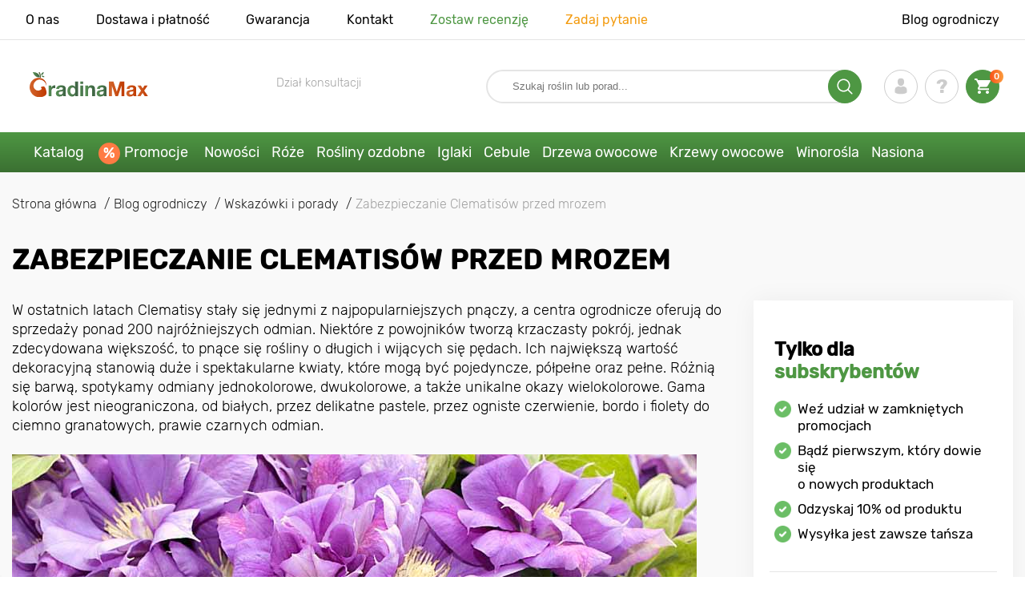

--- FILE ---
content_type: text/html; charset=UTF-8
request_url: https://gradinamax.pl/articles/zabezpieczanie-clematisow-przed-mrozem
body_size: 25109
content:
<!doctype html>
<html lang="pl">
    <head>
        
        <meta charset="utf-8">
    <meta http-equiv="X-UA-Compatible" content="IE=edge"> 
    <meta name="viewport" content="width=device-width, initial-scale=1.0">
    <link rel="icon" href="/favicon.ico" type="image/x-icon">
    <meta name="msapplication-TileColor" content="#ffffff"/>
    <meta name="msapplication-square150x150logo" content="logo.png"/>
    
    <meta property="og:locale" content="pl_PL" />
    
            
        
                                                    
                        
    
                <meta name="robots" content="index, follow" />
        
            
        <link rel="canonical" href="https://gradinamax.pl/articles/zabezpieczanie-clematisow-przed-mrozem" />
    <meta property="og:type" content="website">
    <meta property="og:url" content="https://gradinamax.pl/articles/zabezpieczanie-clematisow-przed-mrozem">          
                    <title>Zabezpieczanie Clematisów przed mrozem | Poradnik ogrodnika, fachowe wskazówki i porady ogrodnicze | GradinaMax.pl</title>
    <meta property="og:title" content="Zabezpieczanie Clematisów przed mrozem | Poradnik ogrodnika, fachowe wskazówki i porady ogrodnicze | GradinaMax.pl">
            <meta name="description" content="Read articles about zabezpieczanie clematisów przed mrozem | Przejdź do artykułów na powyższy temat i dowiedz sie więcej. &#10004 Blog sklepu GradinaMax zawiera inne ciekawe artykuły o nasionach, cebulkach i sadzonkach.">
    <meta property="og:description" content="Read articles about zabezpieczanie clematisów przed mrozem | Przejdź do artykułów na powyższy temat i dowiedz sie więcej. &amp;#10004 Blog sklepu GradinaMax zawiera inne ciekawe artykuły o nasionach, cebulkach i sadzonkach.">
                
                
                
    <meta property="og:type" content="article"/>
    <meta property="og:image" content="https://pl.s.bekhost.com/uploads/blog_posts/content_zabezpieczanie-clematisow-przed-mrozem3.jpeg"/>
    <meta property="og:site_name" content="GradinaMax"/>
        
    <meta name="google-site-verification" content="I8NZKEBrQEnGlQk4LE4CvgG_oqrc5h9P3-U4OfgAqlE" />
    
    <meta name="csrf-token" content="CLhmRKKo0p3p7iIBXkwNNlgOXdDXAA75SzUwbYoj">
        <script>
    const bkr_currency = 'PLN';
    const bkr_user_id = '0';
    const bkr_user_tracking_id = '70ouj0qm516hpvzqpek7xb7rrtpyqye2';
    const bkr_user_email = '';
</script>

    
                                                                <!--{-{ mix('/css/'.$styles.'.css') }}-->
        <link rel="stylesheet" href="https://pl.s.bekhost.com//front/css/page_blog_post.css?id=4ce55ae2c73e4c9906a1900afd04ab85">
        
            
    <link rel="dns-prefetch" href="//fonts.googleapis.com">
    <link rel="dns-prefetch" href="//static.criteo.net">
    <link rel="dns-prefetch" href="//connect.facebook.net">
    <link rel="dns-prefetch" href="//api.adcome.ru">
    <link rel="dns-prefetch" href="//googletagmanager.com">
    <link rel="dns-prefetch" href="//ams.creativecdn.com">
    <link rel="dns-prefetch" href="//sslwidget.criteo.com">
    <link rel="dns-prefetch" href="//google-analytics.com">
    <link rel="dns-prefetch" href="//googleadservices.com">
    <link rel="dns-prefetch" href="//mc.yandex.ru">

    <link rel="dns-prefetch" href="//cdn.polyfill.io">

    <!-- Google Tag Manager -->
    <script>(function(w,d,s,l,i){w[l]=w[l]||[];w[l].push({'gtm.start':
                new Date().getTime(),event:'gtm.js'});var f=d.getElementsByTagName(s)[0],
            j=d.createElement(s),dl=l!='dataLayer'?'&l='+l:'';j.async=true;j.src=
            'https://www.googletagmanager.com/gtm.js?id='+i+dl;f.parentNode.insertBefore(j,f);
        })(window,document,'script','dataLayer','GTM-KRSHST3');</script>
    <!-- End Google Tag Manager -->
        
        <!-- Microdata Blog -->
                    <script type="application/ld+json">
    {
        "@context": "http://schema.org",
        "@type": "Article",
        "headline": "Zabezpieczanie Clematisów przed mrozem",
        "mainEntityOfPage":{
            "@type": "WebPage",
            "@id": "https://gradinamax.pl/articles/zabezpieczanie-clematisow-przed-mrozem"
        },
        "image": "https://pl.s.bekhost.com/uploads/blog_posts/content_zabezpieczanie-clematisow-przed-mrozem3.jpeg",
        "datePublished": "2020-10-16",
        "dateModified": "2021-02-22",
        "author":"GradinaMax",
        "publisher": {
            "@type": "Organization",
            "name": "GradinaMax S�. z o.o.",
            "logo": {
                "@type": "ImageObject",
                "url": "https://pl.s.bekhost.com/front/img/logo_pl.png"
            }
        },
        "description": "Aby pnącza bez uszczerbku i w dobrej kondycji przetrwały trudny okres zimy, musimy odpowiednio o nie zadbać. Na to wszystko składa się odpowiednie przycinanie, nawożenie oraz zabezpieczanie przed mrozem.
"
    }
</script>
            
    </head> 
    
    <body class="blog">
        <!-- React bkrApp: -->
<div id="bkrApp"></div>
<!-- React bkrApp -->

<!-- Stacked DOMs: -->
        <div id="dataLayerMultipleItems"></div>
    <!-- Stacked DOMs -->
        <!-- Google Tag Manager (noscript) -->
    <noscript>
        <iframe src="https://www.googletagmanager.com/ns.html?id=GTM-KRSHST3" height="0" width="0" style="display:none;visibility:hidden"></iframe>
    </noscript>
    <!-- End Google Tag Manager (noscript) -->
        <header>

            <div class="header_top_wrap">
                <div class="container">
                    <div class="header_top">
                        <ul class="menu menu_right">
                            <li><a href="https://gradinamax.pl/o-nas">O nas</a></li>                            
                            <li><a href="https://gradinamax.pl/dostawa-i-platnosc">Dostawa i płatność</a></li>
                            <li><a href="https://gradinamax.pl/gwarancja">Gwarancja</a></li>
                            <li><a href="https://gradinamax.pl/kontakt">Kontakt</a></li>
                            <li><a class="green" href="https://gradinamax.pl/reviews">Zostaw recenzję</a></li>
                            <li><a class="orange" href="https://gradinamax.pl/support">Zadaj pytanie</a></li>
                        </ul>
                        <div class="header_top_left">
                            <ul class="menu menu_left">
                                <li><a href="https://gradinamax.pl/articles">Blog ogrodniczy</a></li>
                            </ul>                            
                                                                                </div>
                    </div>
                </div>
            </div>

            <div class="header_middle_wrap">
                <div class="container">
                    <div class="header">
                        <button class="menu_btn" aria-label="burger_menu"><i class="burger_ico"></i></button>
                        <a href="https://gradinamax.pl" class="logo">
                            <img src="https://pl.s.bekhost.com/front/img/logo-pl.svg?2023-08-15" alt="Sklep GradinaMax Polska" title="Sklep GradinaMax">
                        </a>
                        <div class="phones_block">
                                
                            <div class="phone_block">
                                <div class="phone_label">Dział konsultacji</div>
                                <a href="tel:" class="phone_number"></a>
                            </div>
                        </div>
                        <div class="header_left">
                            
                            <form class="search_form" role="search" action="https://gradinamax.pl/search" method="get">
                                
                                                                
                                <input type="text" class="search_input" name="q" aria-label="Search" placeholder="Szukaj roślin lub porad..." autocomplete="off" />
                                <div class="search_btn">
                                    <input type="submit" class="search_btn_input">
                                    <svg version="1.1" id="Слой_1" xmlns="http://www.w3.org/2000/svg" xmlns:xlink="http://www.w3.org/1999/xlink" x="0px" y="0px" viewBox="0 0 512 512" xml:space="preserve"> <g> <path d="M495,466.2L377.2,348.4c29.2-35.6,46.8-81.2,46.8-130.9C424,103.5,331.5,11,217.5,11C103.4,11,11,103.5,11,217.5 S103.4,424,217.5,424c49.7,0,95.2-17.5,130.8-46.7L466.1,495c8,8,20.9,8,28.9,0C503,487.1,503,474.1,495,466.2z M217.5,382.9 C126.2,382.9,52,308.7,52,217.5S126.2,52,217.5,52C308.7,52,383,126.3,383,217.5S308.7,382.9,217.5,382.9z"/> </g> </svg>
                                </div>
                                
                                <div class="auto_help none">
                                    <div id="search-products" class="auto_help_item none">
                                        <div class="help_title">Towar</div>
                                        <div class="help_body"></div>
                                    </div>
                                    <div id="search-categories" class="auto_help_item none">
                                        <div class="help_title">Kategoria</div>
                                        <div class="help_body"></div>
                                    </div>
                                    <div id="search-articles" class="auto_help_item none">
                                        <div class="help_title">Artykuły dla ogrodnika</div>
                                        <div class="help_body"></div>
                                    </div>
                                    <div id="search-pages" class="auto_help_item none">
                                        <div class="help_title">Strony</div>
                                        <div class="help_body"></div>
                                    </div>
                                    <div id="search-recent" class="auto_help_item none">
                                        <div class="help_title">Ostatnio szukałeś</div>
                                        <div class="help_body"></div>
                                    </div>
                                </div>
                                
                            </form>
                            
                            <div class="header_icons">
                                <button class="search_mob_btn" aria-label="search_mob">
                                    <svg version="1.1" id="Слой_1" xmlns="http://www.w3.org/2000/svg" xmlns:xlink="http://www.w3.org/1999/xlink" x="0px" y="0px" viewBox="0 0 512 512" xml:space="preserve"> <g> <path d="M495,466.2L377.2,348.4c29.2-35.6,46.8-81.2,46.8-130.9C424,103.5,331.5,11,217.5,11C103.4,11,11,103.5,11,217.5 S103.4,424,217.5,424c49.7,0,95.2-17.5,130.8-46.7L466.1,495c8,8,20.9,8,28.9,0C503,487.1,503,474.1,495,466.2z M217.5,382.9 C126.2,382.9,52,308.7,52,217.5S126.2,52,217.5,52C308.7,52,383,126.3,383,217.5S308.7,382.9,217.5,382.9z"/> </g> </svg>
                                </button>
                                <div class="login-show user_ico onclick" >
                                    <svg version="1.1" id="Capa_1" xmlns="http://www.w3.org/2000/svg" xmlns:xlink="http://www.w3.org/1999/xlink" x="0px" y="0px" viewBox="0 0 350 350" xml:space="preserve"> <g> <path d="M175,171.2c38.9,0,70.5-38.3,70.5-85.6C245.5,38.3,235.1,0,175,0s-70.5,38.3-70.5,85.6C104.5,132.9,136.1,171.2,175,171.2z "/> <path d="M41.9,301.9C41.9,299,41.9,301,41.9,301.9L41.9,301.9z"/> <path d="M308.1,304.1C308.1,303.3,308.1,298.6,308.1,304.1L308.1,304.1z"/> <path d="M307.9,298.4c-1.3-82.3-12.1-105.8-94.4-120.7c0,0-11.6,14.8-38.6,14.8s-38.6-14.8-38.6-14.8 c-81.4,14.7-92.8,37.8-94.3,118c-0.1,6.5-0.2,6.9-0.2,6.1c0,1.4,0,4.1,0,8.7c0,0,19.6,39.5,133.1,39.5 c113.5,0,133.1-39.5,133.1-39.5c0-3,0-5,0-6.4C308.1,304.6,308,303.7,307.9,298.4z"/> </g> </svg>
                                </div>
                                <div class="question_ico onclick" onclick="location.href='https://gradinamax.pl/faq'"></div>
                                <div class="cart_ico cart-empty" data-link="https://gradinamax.pl/cart">
                                    <svg version="1.1" id="Capa_1" xmlns="http://www.w3.org/2000/svg" xmlns:xlink="http://www.w3.org/1999/xlink" x="0px" y="0px" viewBox="0 0 510 510" xml:space="preserve"> <g> <g id="shopping-cart"> <path d="M153,408c-28.1,0-51,23-51,51s22.9,51,51,51s51-23,51-51S181.1,408,153,408z M0,0v51h51l91.8,193.8L107.1,306 c-2.6,7.6-5.1,17.9-5.1,25.5c0,28,22.9,51,51,51h306v-51H163.2c-2.6,0-5.1-2.5-5.1-5.1v-2.6l22.9-43.4h188.7 c20.4,0,35.7-10.2,43.4-25.5l91.8-165.7c5.1-5.1,5.1-7.7,5.1-12.8c0-15.3-10.2-25.5-25.5-25.5H107.1L84.2,0H0z M408,408 c-28,0-51,23-51,51s23,51,51,51s51-23,51-51S436,408,408,408z"/> </g> </g> </svg>
                                    <span class="count">0</span>
                                </div>





                            </div>
                        </div>
                    </div>
                </div>
            </div>

            <div class="nav_menu_block">
                <div class="container">
                    <ul class="menu">
                                                                            <li>
                                <a class=" main-link" href="https://gradinamax.pl/catalog">Katalog</a>                            </li>
                                                                                                    <li>
                                <a class="stock main-link" href="https://gradinamax.pl/promocje">Promocje</a>                            </li>
                                                                                                    <li>
                                <a class=" main-link" href="https://gradinamax.pl/catalog/nowosci">Nowości</a>                            </li>
                                                                                                    <li class="dropdown">
                                <a class=" main-link" href="https://gradinamax.pl/catalog/roze">Róże</a>                                <div class="sub_menu">
                                    <div class="inner_content">
                                        <div class="menu--teaser image">
                                            <a href="https://gradinamax.pl/catalog/roze?sort=price_a">
                                                                                                <img src="https://pl.s.bekhost.com/uploads/site_menu/roze_img.jpg?1743008001" alt="Katalog - -60% na róże - GradinaMax Polska" title="Katalog - -60% na róże">
                                                <span class="title">-60% na róże</span>
                                            </a>
                                        </div>
                                        <div class="menu--list">
                                                                                                                                    <div class="list_column">
                                                <div class="title ">
                                                    <a class="link_label" href="https://gradinamax.pl/catalog/roze-pnace-set">Róże pnące</a>                                                    
                                                </div>
                                                <ul>
                                                        <li><label class="link_label" href="https://gradinamax.pl/product/roza-climbing-iceberg">Róża pnąca Climbing Iceberg</label></li>
                                                                    <li><label class="link_label" href="https://gradinamax.pl/product/roza-pnaca-pierre-de-ronsard">Róża pnąca Pierre de Ronsard</label></li>
                                                                    <li><label class="link_label" href="https://gradinamax.pl/product/roza-pnaca-susie">Róża pnąca Susie</label></li>
                        </ul>
                                            </div>
                                                                                                                                    <div class="list_column">
                                                <div class="title ">
                                                    <label class="link_label" href="https://gradinamax.pl/catalog/roze-miniaturowe-set">Róże miniaturowe</label>                                                    
                                                </div>
                                                <ul>
                                                        <li><label class="link_label" href="https://gradinamax.pl/product/roza-miniaturowa-big-bang">Róża miniaturowa Big Bang</label></li>
                                                                    <li><label class="link_label" href="https://gradinamax.pl/product/roze-miniaturowe-red-sensation">Róże miniaturowe Red Sensation</label></li>
                        </ul>
                                            </div>
                                                                                                                                    <div class="list_column">
                                                <div class="title ">
                                                    <a class="link_label" href="https://gradinamax.pl/catalog/roze-bukietowe-set">Róże rabatowe</a>                                                    
                                                </div>
                                                <ul>
                                                        <li><a class="link_label" href="https://gradinamax.pl/product/roza-bukietowa-niebiesko-fioletowa">Róża bukietowa Niebiesko-Fioletowa</a></li>
                                                                    <li><a class="link_label" href="https://gradinamax.pl/product/roza-bukietowa-nina-weibull">Róża bukietowa Nina</a></li>
                                                                    <li><label class="link_label" href="https://gradinamax.pl/product/roza-rabatowa-adore-aroma">Róża rabatowa Adore Aroma</label></li>
                        </ul>
                                            </div>
                                                                                                                                    <div class="list_column">
                                                <div class="title ">
                                                    <a class="link_label" href="https://gradinamax.pl/catalog/roze-wielkokwiatowe-set">Róże wielkokwiatowe</a>                                                    
                                                </div>
                                                <ul>
                                                        <li><a class="link_label" href="https://gradinamax.pl/product/roza-wielkokwiatowa-casanova">Róża wielkokwiatowa Casanova</a></li>
                                                                    <li><label class="link_label" href="https://gradinamax.pl/product/roza-wielkokwiatowa-blue-monday">Róża wielkokwiatowa Blue Monday</label></li>
                                                                    <li><label class="link_label" href="https://gradinamax.pl/product/roza-wielkokwiatowa-gorgeous-paramount">Róża wielkokwiatowa Gorgeous Paramount</label></li>
                        </ul>
                                            </div>
                                                                                                                                    <div class="list_column">
                                                <div class="title ">
                                                    <label class="link_label" href="https://gradinamax.pl/catalog/nowosci/roze">Nowości róż</label>                                                    
                                                </div>
                                                <ul>
                                                        <li><label class="link_label" href="https://gradinamax.pl/product/roza-bukietowa-pink-meilove">Róża rabatowa Pink Meilove</label></li>
                                                                    <li><label class="link_label" href="https://gradinamax.pl/product/roza-wielkokwiatowa-magia-nera">Róża wielkokwiatowa Magia Nera</label></li>
                        </ul>
                                            </div>
                                                                                                                                    <div class="list_column">
                                                <div class="title ">
                                                    <a class="link_label" href="https://gradinamax.pl/catalog/roze-angielskie-set">Róże angielskie</a>                                                    
                                                </div>
                                                <ul>
                                                        <li><label class="link_label" href="https://gradinamax.pl/product/roza-pnaca-boscobel">Róża angielska Boscobel</label></li>
                                                                    <li><label class="link_label" href="https://gradinamax.pl/product/roza-pnaca-desdemona">Róża angielska Desdemona</label></li>
                                                                    <li><label class="link_label" href="https://gradinamax.pl/product/roza-pnaca-golden-celebration">Róża angielska Golden Celebration</label></li>
                        </ul>
                                            </div>
                                                                                                                                    <div class="list_column">
                                                <div class="title ">
                                                    <label class="link_label" href="https://gradinamax.pl/catalog/sobechuk">Róże Sobieszek</label>                                                    
                                                </div>
                                                <ul>
                                                        <li><label class="link_label" href="https://gradinamax.pl/product/roza-rabatowa-allgold">Róża rabatowa Allgold</label></li>
                                                                    <li><label class="link_label" href="https://gradinamax.pl/product/roze-wielkokwiatowe-peace">Róża wielkokwiatowa Peace</label></li>
                                                                    <li><label class="link_label" href="https://gradinamax.pl/product/roza-pnaca-orange-climbing">Róża pnąca Orange Climbing</label></li>
                        </ul>
                                            </div>
                                                                                                                                    <div class="list_column">
                                                <div class="title ">
                                                    <label class="link_label" href="https://gradinamax.pl/catalog/frank-coenders/roze">Róże Frank Coenders</label>                                                    
                                                </div>
                                                <ul>
                                                        <li><label class="link_label" href="https://gradinamax.pl/catalog/roze-vaza">Róże Vaza</label></li>
                                                                    <li><label class="link_label" href="https://gradinamax.pl/catalog/roze-fashion">Róże Fashion</label></li>
                        </ul>
                                            </div>
                                                                                                                                    <div class="list_column">
                                                <div class="title ">
                                                    <label class="link_label" href="https://gradinamax.pl/catalog/balkon-i-taras/roze">Róże na balkon, taras, werandę</label>                                                    
                                                </div>
                                                <ul>
                                                        <li><label class="link_label" href="https://gradinamax.pl/product/roza-pnaca-mushimara">Róża pnąca Mushimara</label></li>
                                                                    <li><label class="link_label" href="https://gradinamax.pl/product/roza-wielkokwiatowa-chopin">Róża wielkokwiatowa Chopin</label></li>
                                                                    <li><label class="link_label" href="https://gradinamax.pl/product/roze-bukietowe-kimono">Róża rabatowa Kimono</label></li>
                        </ul>
                                            </div>
                                                                                                                                    <div class="list_column">
                                                <div class="title ">
                                                    <label class="link_label" href="https://gradinamax.pl/catalog/lukasz-rojewski">Róże Łukasza Rojewskiego</label>                                                    
                                                </div>
                                                <ul>
                                                        <li><label class="link_label" href="https://gradinamax.pl/product/roza-rabatowa-zorza">Róża rabatowa Zorza</label></li>
                                                                    <li><label class="link_label" href="https://gradinamax.pl/product/roza-rabatowa-missgranger">Róża rabatowa Miss.Granger</label></li>
                                                                    <li><label class="link_label" href="https://gradinamax.pl/product/roza-rabatowa-czeslaw-milosz">Róża rabatowa Czeslaw Milosz</label></li>
                        </ul>
                                            </div>
                                                                                                                                    <div class="list_column">
                                                <div class="title ">
                                                    <label class="link_label" href="https://gradinamax.pl/catalog/barni/roze">Róże Barni</label>                                                    
                                                </div>
                                                <ul>
                                                        <li><label class="link_label" href="https://gradinamax.pl/catalog/roze-le-toscane">Róże Le Toscane</label></li>
                                                                    <li><label class="link_label" href="https://gradinamax.pl/catalog/roze-le-nostalgiche">Róże Le Nostalgiche</label></li>
                        </ul>
                                            </div>
                                                                                                                                    <div class="list_column">
                                                <div class="title ">
                                                    <label class="link_label" href="https://gradinamax.pl/catalog/rosliny-ozdobne-set">Najlepsze towarzystwo dla róż</label>                                                    
                                                </div>
                                                <ul>
                                                        <li><a class="link_label" href="https://gradinamax.pl/catalog/powojnik">Clematis</a></li>
                                                                    <li><a class="link_label" href="https://gradinamax.pl/catalog/jalowiec">Jałowiec</a></li>
                                                                    <li><a class="link_label" href="https://gradinamax.pl/catalog/lawenda">Lawenda</a></li>
                        </ul>
                                            </div>
                                                                                    </div>
                                    </div>
                                </div>
                            </li>
                                                                                                    <li class="dropdown">
                                <a class=" main-link" href="https://gradinamax.pl/catalog/rosliny-ozdobne-set">Rośliny ozdobne</a>                                <div class="sub_menu">
                                    <div class="inner_content">
                                        <div class="menu--teaser image">
                                            <a href="https://gradinamax.pl/catalog/rosliny-ozdobne-set?sort=price_a">
                                                                                                <img src="https://pl.s.bekhost.com/uploads/site_menu/rosliny-ozdobne_img.jpg?1736954318" alt="Katalog - -50% na rośliny ozdobne - GradinaMax Polska" title="Katalog - -50% na rośliny ozdobne">
                                                <span class="title">-50% na rośliny ozdobne</span>
                                            </a>
                                        </div>
                                        <div class="menu--list">
                                                                                                                                    <div class="list_column">
                                                <div class="title ">
                                                    <label class="link_label" href="https://gradinamax.pl/catalog/rosliny-ozdobne-set?sort=price_d">Super oferta! Rośliny ozdobne</label>                                                    
                                                </div>
                                                                                            </div>
                                                                                                                                    <div class="list_column">
                                                <div class="title ">
                                                    <label class="link_label" href="https://gradinamax.pl/catalog/krzewy-ozdobne-set">Krzewy ozdobne</label>                                                    
                                                </div>
                                                <ul>
                                                        <li><a class="link_label" href="https://gradinamax.pl/catalog/abelia">Abelia</a></li>
                                                                    <li><label class="link_label" href="https://gradinamax.pl/catalog/akacja">Akacja</label></li>
                                                                    <li><a class="link_label" href="https://gradinamax.pl/catalog/azalia">Azalia</a></li>
                                                                    <li><a class="link_label" href="https://gradinamax.pl/catalog/berberys">Berberys</a></li>
                                                                    <li><label class="link_label" href="https://gradinamax.pl/catalog/bukszpan">Bukszpan</label></li>
                                                                    <li><a class="link_label" href="https://gradinamax.pl/catalog/forsycja">Forsycja</a></li>
                                                                    <li><a class="link_label" href="https://gradinamax.pl/catalog/jagoda-kamczacka">Jagoda Kamczacka</a></li>
                                                                    <li><a class="link_label" href="https://gradinamax.pl/catalog/krzewuszka">Krzewuszka</a></li>
                                                                    <li><label class="link_label" href="https://gradinamax.pl/catalog/pigwa">Pigwowiec</label></li>
                                                                    <li><a class="link_label" href="https://gradinamax.pl/catalog/pieciornik-krzewiasty">Pięciornik</a></li>
                                                                    <li><a class="link_label" href="https://gradinamax.pl/catalog/rozanecznik">Różanecznik</a></li>
                                                                    <li><a class="link_label" href="https://gradinamax.pl/catalog/tawula">Tawuła</a></li>
                        </ul>
                                            </div>
                                                                                                                                    <div class="list_column">
                                                <div class="title ">
                                                    <label class="link_label" href="https://gradinamax.pl/catalog/wybor-kwiaciarni">Wybór kwiaciarni</label>                                                    
                                                </div>
                                                                                            </div>
                                                                                                                                    <div class="list_column">
                                                <div class="title ">
                                                    <label class="link_label" href="https://gradinamax.pl/catalog/pnacza-set">Pnącza</label>                                                    
                                                </div>
                                                <ul>
                                                        <li><a class="link_label" href="https://gradinamax.pl/catalog/budleja">Budleja</a></li>
                                                                    <li><a class="link_label" href="https://gradinamax.pl/catalog/glicynia">Glicynia</a></li>
                                                                    <li><a class="link_label" href="https://gradinamax.pl/catalog/jasmin">Jaśmin</a></li>
                                                                    <li><a class="link_label" href="https://gradinamax.pl/catalog/lawenda">Lawenda</a></li>
                                                                    <li><a class="link_label" href="https://gradinamax.pl/catalog/milin">Milin</a></li>
                                                                    <li><a class="link_label" href="https://gradinamax.pl/catalog/passiflora">Passiflora</a></li>
                                                                    <li><a class="link_label" href="https://gradinamax.pl/catalog/powojnik">Powojnik</a></li>
                                                                    <li><a class="link_label" href="https://gradinamax.pl/catalog/rdest">Rdest</a></li>
                                                                    <li><a class="link_label" href="https://gradinamax.pl/catalog/trawa-pampasowa">Trawa Pampasowa</a></li>
                                                                    <li><a class="link_label" href="https://gradinamax.pl/catalog/wiciokrzew">Wiciokrzew</a></li>
                                                                    <li><a class="link_label" href="https://gradinamax.pl/catalog/bluszcz">Bluszcz</a></li>
                                                                    <li><a class="link_label" href="https://gradinamax.pl/catalog/winobluszcz">Winobluszcz</a></li>
                        </ul>
                                            </div>
                                                                                                                                    <div class="list_column">
                                                <div class="title ">
                                                    <label class="link_label" href="https://gradinamax.pl/catalog/rosliny-doniczkowe/rosliny-ozdobne-set">Rośliny ozdobne do doniczek</label>                                                    
                                                </div>
                                                                                            </div>
                                                                                                                                    <div class="list_column">
                                                <div class="title ">
                                                    <a class="link_label" href="https://gradinamax.pl/catalog/drzewa-ozdobne-set">Drzewa ozdobne</a>                                                    
                                                </div>
                                                <ul>
                                                        <li><a class="link_label" href="https://gradinamax.pl/catalog/glicynia">Glicynia</a></li>
                                                                    <li><a class="link_label" href="https://gradinamax.pl/catalog/klon">Klon</a></li>
                                                                    <li><a class="link_label" href="https://gradinamax.pl/catalog/magnolia">Magnolia</a></li>
                                                                    <li><a class="link_label" href="https://gradinamax.pl/catalog/wisnia-wczesna">Wiśnia wczesna</a></li>
                                                                    <li><a class="link_label" href="https://gradinamax.pl/catalog/lilak">Lilak</a></li>
                                                                    <li><a class="link_label" href="https://gradinamax.pl/catalog/tamaryszek">Tamaryszek</a></li>
                        </ul>
                                            </div>
                                                                                                                                    <div class="list_column">
                                                <div class="title ">
                                                    <a class="link_label" href="https://gradinamax.pl/catalog/hortensja">Hortensja</a>                                                    
                                                </div>
                                                <ul>
                                                        <li><a class="link_label" href="https://gradinamax.pl/catalog/hortensja-ogrodowa">Hortensja ogrodowa</a></li>
                                                                    <li><a class="link_label" href="https://gradinamax.pl/catalog/hortensja-krzewiasta">Hortensja krzewiasta</a></li>
                                                                    <li><a class="link_label" href="https://gradinamax.pl/catalog/hortensja-debolistna">Hortensja dębolistna</a></li>
                                                                    <li><a class="link_label" href="https://gradinamax.pl/catalog/hortensja-bukietowa">Hortensja bukietowa</a></li>
                        </ul>
                                            </div>
                                                                                                                                    <div class="list_column">
                                                <div class="title ">
                                                    <label class="link_label" href="https://gradinamax.pl/catalog/najlepsze-towarzystwo-dla-roz/rosliny-ozdobne-set">Najlepsze towarzystwo dla róż</label>                                                    
                                                </div>
                                                                                            </div>
                                                                                                                                    <div class="list_column">
                                                <div class="title ">
                                                    <label class="link_label" href="https://gradinamax.pl/catalog/nawozy">Nawozy</label>                                                    
                                                </div>
                                                <ul>
                                                        <li><label class="link_label" href="https://gradinamax.pl/catalog/nawozy">Do cytrusów</label></li>
                                                                    <li><label class="link_label" href="https://gradinamax.pl/catalog/nawozy">Do kwiaty</label></li>
                                                                    <li><label class="link_label" href="https://gradinamax.pl/catalog/nawozy">Do orchidee</label></li>
                                                                    <li><label class="link_label" href="https://gradinamax.pl/catalog/nawozy">Do roślin doniczkowych</label></li>
                                                                    <li><label class="link_label" href="https://gradinamax.pl/catalog/nawozy">Do roślin zielonych</label></li>
                                                                    <li><a class="link_label" href="https://gradinamax.pl/catalog/srodki-ochrony">Środki ochrony</a></li>
                        </ul>
                                            </div>
                                                                                                                                    <div class="list_column">
                                                <div class="title ">
                                                    <a class="link_label" href="https://gradinamax.pl/catalog/rosliny-pokojowe">Rośliny pokojowe</a>                                                    
                                                </div>
                                                <ul>
                                                        <li><a class="link_label" href="https://gradinamax.pl/catalog/hibiskus">Hibiskus</a></li>
                                                                    <li><a class="link_label" href="https://gradinamax.pl/catalog/strelicja">Strelicja</a></li>
                                                                    <li><a class="link_label" href="https://gradinamax.pl/catalog/passiflora">Męczennica</a></li>
                        </ul>
                                            </div>
                                                                                    </div>
                                    </div>
                                </div>
                            </li>
                                                                                                    <li class="dropdown">
                                <a class=" main-link" href="https://gradinamax.pl/catalog/krzewy-iglaste-new-set">Iglaki</a>                                <div class="sub_menu">
                                    <div class="inner_content">
                                        <div class="menu--teaser image">
                                            <a href="https://gradinamax.pl/catalog/krzewy-iglaste-new-set?sort=price_a">
                                                                                                <img src="https://pl.s.bekhost.com/uploads/site_menu/iglaki_img.jpg?1738516016" alt="Katalog - -20% na rośliny iglaste - GradinaMax Polska" title="Katalog - -20% na rośliny iglaste">
                                                <span class="title">-20% na rośliny iglaste</span>
                                            </a>
                                        </div>
                                        <div class="menu--list">
                                                                                                                                    <div class="list_column">
                                                <div class="title ">
                                                    <label class="link_label" href="https://gradinamax.pl/catalog/krzewy-iglaste-new-set?sort=price_d">Super oferta! Iglaki</label>                                                    
                                                </div>
                                                                                            </div>
                                                                                                                                    <div class="list_column">
                                                <div class="title ">
                                                    <a class="link_label" href="https://gradinamax.pl/catalog/swierk">Świerk</a>                                                    
                                                </div>
                                                <ul>
                                                        <li><label class="link_label" href="https://gradinamax.pl/product/swierk-klujacy-kaibab">Świerk kłujący Kaibab</label></li>
                                                                    <li><label class="link_label" href="https://gradinamax.pl/product/swierk-bialy-conica">Świerk biały Conica</label></li>
                                                                    <li><label class="link_label" href="https://gradinamax.pl/product/swierk-majestic-blue">Świerk Majestic Blue</label></li>
                        </ul>
                                            </div>
                                                                                                                                    <div class="list_column">
                                                <div class="title ">
                                                    <a class="link_label" href="https://gradinamax.pl/catalog/cyprysik">Cyprysik</a>                                                    
                                                </div>
                                                                                            </div>
                                                                                                                                    <div class="list_column">
                                                <div class="title ">
                                                    <a class="link_label" href="https://gradinamax.pl/catalog/krzewy-iglaste-set">Krzewy iglaste</a>                                                    
                                                </div>
                                                                                            </div>
                                                                                                                                    <div class="list_column">
                                                <div class="title ">
                                                    <a class="link_label" href="https://gradinamax.pl/catalog/jalowiec">Jałowiec</a>                                                    
                                                </div>
                                                <ul>
                                                        <li><label class="link_label" href="https://gradinamax.pl/product/jalowiec-skalny-blue-arrow">Jałowiec skalny Blue Arrow</label></li>
                                                                    <li><label class="link_label" href="https://gradinamax.pl/product/jalowiec-plozacy-blue-chip">Jałowiec płożący Blue Chip</label></li>
                                                                    <li><label class="link_label" href="https://gradinamax.pl/product/jalowiec-blue-star">Jałowiec Blue Star</label></li>
                        </ul>
                                            </div>
                                                                                                                                    <div class="list_column">
                                                <div class="title ">
                                                    <a class="link_label" href="https://gradinamax.pl/catalog/szydlica">Szydlica</a>                                                    
                                                </div>
                                                                                            </div>
                                                                                                                                    <div class="list_column">
                                                <div class="title ">
                                                    <a class="link_label" href="https://gradinamax.pl/catalog/drzewa-iglaste-set">Drzewa iglaste</a>                                                    
                                                </div>
                                                                                            </div>
                                                                                                                                    <div class="list_column">
                                                <div class="title ">
                                                    <a class="link_label" href="https://gradinamax.pl/catalog/sosna">Sosna</a>                                                    
                                                </div>
                                                <ul>
                                                        <li><label class="link_label" href="https://gradinamax.pl/product/sosna-himalajska">Sosna himalajska</label></li>
                                                                    <li><label class="link_label" href="https://gradinamax.pl/product/sosna-kosodrzewina-pumilio">Sosna (Kosodrzewina) Pumilio</label></li>
                                                                    <li><label class="link_label" href="https://gradinamax.pl/product/kosodrzewina-sosna-gorska-mughus">Sosna (Kosodrzewina) Mughus</label></li>
                        </ul>
                                            </div>
                                                                                                                                    <div class="list_column">
                                                <div class="title ">
                                                    <a class="link_label" href="https://gradinamax.pl/catalog/jodla">Jodła</a>                                                    
                                                </div>
                                                                                            </div>
                                                                                                                                    <div class="list_column">
                                                <div class="title ">
                                                    <label class="link_label" href="https://gradinamax.pl/catalog/nawozy">Nawozy</label>                                                    
                                                </div>
                                                                                            </div>
                                                                                                                                    <div class="list_column">
                                                <div class="title ">
                                                    <a class="link_label" href="https://gradinamax.pl/catalog/zywotnik">Żywotnik</a>                                                    
                                                </div>
                                                <ul>
                                                        <li><label class="link_label" href="https://gradinamax.pl/product/zywotnik-zachodni-thuja-smaragd-р9">Żywotnik zachodni (Thuja) Smaragd</label></li>
                                                                    <li><label class="link_label" href="https://gradinamax.pl/product/zywotnik-zachodni-thuja-columna">Żywotnik zachodni (Thuja) Columna</label></li>
                                                                    <li><label class="link_label" href="https://gradinamax.pl/product/zywotnik-zachodni-thuja-danica-р9">Żywotnik zachodni (Thuja) Danica</label></li>
                        </ul>
                                            </div>
                                                                                                                                    <div class="list_column">
                                                <div class="title ">
                                                    <a class="link_label" href="https://gradinamax.pl/catalog/cis">Cis</a>                                                    
                                                </div>
                                                                                            </div>
                                                                                    </div>
                                    </div>
                                </div>
                            </li>
                                                                                                    <li class="dropdown">
                                <a class=" main-link" href="https://gradinamax.pl/catalog/cebule-kwiatowe-jesienne-set">Cebule</a>                                <div class="sub_menu">
                                    <div class="inner_content">
                                        <div class="menu--teaser image">
                                            <a href="https://gradinamax.pl/catalog/cebule-kwiatowe-jesienne-set">
                                                                                                <img src="https://pl.s.bekhost.com/uploads/site_menu/cebule_img.webp?1752581444" alt="Katalog - Cebulki kwiatowe jesień - GradinaMax Polska" title="Katalog - Cebulki kwiatowe jesień">
                                                <span class="title">Cebulki kwiatowe jesień</span>
                                            </a>
                                        </div>
                                        <div class="menu--list">
                                                                                                                                    <div class="list_column">
                                                <div class="title ">
                                                    <label class="link_label" href="https://gradinamax.pl/catalog/bestseller/cebule-kwiatowe">Bestsellerowe cebulki kwiatowe</label>                                                    
                                                </div>
                                                                                            </div>
                                                                                                                                    <div class="list_column">
                                                <div class="title ">
                                                    <a class="link_label" href="https://gradinamax.pl/catalog/hiacynt">Hiacynt</a>                                                    
                                                </div>
                                                <ul>
                                                        <li><a class="link_label" href="https://gradinamax.pl/catalog/hiacynt-pelny">Hiacynt pełny</a></li>
                                                                    <li><a class="link_label" href="https://gradinamax.pl/catalog/hiacynt-wschodni">Hiacynt wschodni</a></li>
                        </ul>
                                            </div>
                                                                                                                                    <div class="list_column">
                                                <div class="title ">
                                                    <a class="link_label" href="https://gradinamax.pl/catalog/irys">Irys</a>                                                    
                                                </div>
                                                <ul>
                                                        <li><a class="link_label" href="https://gradinamax.pl/catalog/irys-brodkowy">Irys bródkowy (niemiecki)</a></li>
                                                                    <li><a class="link_label" href="https://gradinamax.pl/catalog/irys-holenderski">Irys holenderski</a></li>
                                                                    <li><a class="link_label" href="https://gradinamax.pl/catalog/irys-syberyjski">Irys syberyjski</a></li>
                                                                    <li><a class="link_label" href="https://gradinamax.pl/catalog/irys-zylkowany">Irys żyłkowany</a></li>
                                                                    <li><label class="link_label" href="https://gradinamax.pl/catalog/super-oferta-set/irys">Mix irysów</label></li>
                                                                    <li><label class="link_label" href="https://gradinamax.pl/catalog/nowosci/irys">Nowe irysy</label></li>
                        </ul>
                                            </div>
                                                                                                                                    <div class="list_column">
                                                <div class="title ">
                                                    <a class="link_label" href="https://gradinamax.pl/catalog/tulipan">Tulipan</a>                                                    
                                                </div>
                                                <ul>
                                                        <li><a class="link_label" href="https://gradinamax.pl/catalog/tulipan-lilioksztaltny">Tulipan liliokształtny</a></li>
                                                                    <li><a class="link_label" href="https://gradinamax.pl/catalog/tulipan-papuzi">Tulipan papuzi</a></li>
                                                                    <li><a class="link_label" href="https://gradinamax.pl/catalog/tulipan-pelny">Tulipan pełny</a></li>
                                                                    <li><a class="link_label" href="https://gradinamax.pl/catalog/tulipan-strzepiasty">Tulipan strzępiasty</a></li>
                                                                    <li><a class="link_label" href="https://gradinamax.pl/catalog/tulipan-viridiflora">Tulipan Viridiflora</a></li>
                                                                    <li><a class="link_label" href="https://gradinamax.pl/catalog/tulipan-wielokwiatowy">Tulipan wielokwiatowy</a></li>
                        </ul>
                                            </div>
                                                                                                                                    <div class="list_column">
                                                <div class="title ">
                                                    <label class="link_label" href="https://gradinamax.pl/catalog/pachnacy/cebule-kwiatowe-jesienne-set">Pachnący</label>                                                    
                                                </div>
                                                                                            </div>
                                                                                                                                    <div class="list_column">
                                                <div class="title ">
                                                    <a class="link_label" href="https://gradinamax.pl/catalog/krokus">Krokus</a>                                                    
                                                </div>
                                                <ul>
                                                        <li><a class="link_label" href="https://gradinamax.pl/catalog/krokus-botaniczny">Krokus botaniczny</a></li>
                                                                    <li><a class="link_label" href="https://gradinamax.pl/catalog/krokus-wielkokwiatowy">Krokus wielkokwiatowy</a></li>
                        </ul>
                                            </div>
                                                                                                                                    <div class="list_column">
                                                <div class="title ">
                                                    <a class="link_label" href="https://gradinamax.pl/catalog/lilia">Lilia</a>                                                    
                                                </div>
                                                <ul>
                                                        <li><a class="link_label" href="https://gradinamax.pl/catalog/lilia-azjatycka">Lilia azjatycka</a></li>
                                                                    <li><a class="link_label" href="https://gradinamax.pl/catalog/lilia-drzewiasta">Lilia drzewiasta</a></li>
                                                                    <li><a class="link_label" href="https://gradinamax.pl/catalog/lilia-orientalna">Lilia orientalna</a></li>
                                                                    <li><a class="link_label" href="https://gradinamax.pl/catalog/lilia-trabkowa">Lilia trąbkowa</a></li>
                                                                    <li><a class="link_label" href="https://gradinamax.pl/catalog/lilia-tygrysia">Lilia tygrysia</a></li>
                                                                    <li><label class="link_label" href="https://gradinamax.pl/catalog/super-oferta-set/lilia">Mix lilii</label></li>
                        </ul>
                                            </div>
                                                                                                                                    <div class="list_column">
                                                <div class="title ">
                                                    <label class="link_label" href="https://gradinamax.pl/catalog/nowosci/tulipan">Nowe tulipany</label>                                                    
                                                </div>
                                                <ul>
                                                        <li><a class="link_label" href="https://gradinamax.pl/catalog/tulipan-botaniczny">Tulipan botaniczny</a></li>
                                                                    <li><a class="link_label" href="https://gradinamax.pl/catalog/tulipan-darwina">Tulipan Darwina</a></li>
                                                                    <li><a class="link_label" href="https://gradinamax.pl/catalog/tulipan-fostera">Tulipan Fostera</a></li>
                                                                    <li><a class="link_label" href="https://gradinamax.pl/catalog/tulipan-greiga">Tulipan Greiga</a></li>
                                                                    <li><a class="link_label" href="https://gradinamax.pl/catalog/tulipan-kaufmanna">Tulipan Kaufmanna</a></li>
                                                                    <li><a class="link_label" href="https://gradinamax.pl/catalog/tulipan-triumph">Tulipan Triumph</a></li>
                        </ul>
                                            </div>
                                                                                                                                    <div class="list_column">
                                                <div class="title ">
                                                    <label class="link_label" href="https://gradinamax.pl/catalog/dlugo-kwitnacy/cebule-kwiatowe-jesienne-set">Długo kwitnący</label>                                                    
                                                </div>
                                                                                            </div>
                                                                                                                                    <div class="list_column">
                                                <div class="title ">
                                                    <label class="link_label" href="https://gradinamax.pl/catalog/rosliny-pokojowe/cebule-kwiatowe-jesienne-set">Cebulki pokojowe</label>                                                    
                                                </div>
                                                <ul>
                                                        <li><a class="link_label" href="https://gradinamax.pl/catalog/amarylis">Amaryllis</a></li>
                                                                    <li><a class="link_label" href="https://gradinamax.pl/catalog/gloksynia">Gloksynia</a></li>
                        </ul>
                                            </div>
                                                                                                                                    <div class="list_column">
                                                <div class="title ">
                                                    <a class="link_label" href="https://gradinamax.pl/catalog/narcyz">Narcyz</a>                                                    
                                                </div>
                                                <ul>
                                                        <li><a class="link_label" href="https://gradinamax.pl/catalog/narcyz-miniaturowy">Narcyz miniaturowy</a></li>
                                                                    <li><a class="link_label" href="https://gradinamax.pl/catalog/narcyz-pelny">Narcyz pełny</a></li>
                                                                    <li><a class="link_label" href="https://gradinamax.pl/catalog/narcyz-trabkowy">Narcyz trąbkowy</a></li>
                                                                    <li><a class="link_label" href="https://gradinamax.pl/catalog/narcyz-wielkokwiatowy">Narcyz wielkokwiatowy</a></li>
                                                                    <li><label class="link_label" href="https://gradinamax.pl/product/narcyz-trabkowy-mix-kolorow">Narcyz trąbkowy, mix kolorów</label></li>
                                                                    <li><label class="link_label" href="https://gradinamax.pl/product/narcyz-wielkokwiatowy-mix-kolorow">Narcyz wielkokwiatowy, mix kolorów</label></li>
                        </ul>
                                            </div>
                                                                                                                                    <div class="list_column">
                                                <div class="title ">
                                                    <label class="link_label" href="https://gradinamax.pl/catalog/do-doniczki/cebule-kwiatowe-jesienne-set">Do doniczki</label>                                                    
                                                </div>
                                                <ul>
                                                        <li><a class="link_label" href="https://gradinamax.pl/catalog/agapant">Agapant</a></li>
                                                                    <li><a class="link_label" href="https://gradinamax.pl/catalog/frezja">Frezja</a></li>
                                                                    <li><a class="link_label" href="https://gradinamax.pl/catalog/jukka">Jukka</a></li>
                                                                    <li><a class="link_label" href="https://gradinamax.pl/catalog/szczawik">Szczawik</a></li>
                                                                    <li><a class="link_label" href="https://gradinamax.pl/catalog/snieznik">Śnieżnik</a></li>
                                                                    <li><a class="link_label" href="https://gradinamax.pl/catalog/sniezyca">Śnieżyca</a></li>
                        </ul>
                                            </div>
                                                                                                                                    <div class="list_column">
                                                <div class="title ">
                                                    <label class="link_label" href="https://gradinamax.pl/catalog/cebule-kwiatowe/super-oferta-set">Zestawy cebulowe</label>                                                    
                                                </div>
                                                                                            </div>
                                                                                                                                    <div class="list_column">
                                                <div class="title ">
                                                    <label class="link_label" href="https://gradinamax.pl/catalog/cebule-kwiatowe-jesienne-set">Cebulki kwiatowe jesień</label>                                                    
                                                </div>
                                                <ul>
                                                        <li><label class="link_label" href="https://gradinamax.pl/catalog/best-buy-capperline-set">Cebulki kwiatowe Best Buy Capperline</label></li>
                                                                    <li><label class="link_label" href="https://gradinamax.pl/catalog/star-capperline-set">Cebulki kwiatowe Star Capperline</label></li>
                        </ul>
                                            </div>
                                                                                                                                    <div class="list_column">
                                                <div class="title ">
                                                    <label class="link_label" href="https://gradinamax.pl/catalog/cebule-kwiatowe-jesienne-set/drobnocebulowe">Drobnocebulowe</label>                                                    
                                                </div>
                                                <ul>
                                                        <li><a class="link_label" href="https://gradinamax.pl/catalog/cebulica">Cebulica</a></li>
                                                                    <li><a class="link_label" href="https://gradinamax.pl/catalog/iksja">Iksja</a></li>
                                                                    <li><a class="link_label" href="https://gradinamax.pl/catalog/jaskier">Jaskier</a></li>
                                                                    <li><a class="link_label" href="https://gradinamax.pl/catalog/kamasja">Kamasja</a></li>
                                                                    <li><a class="link_label" href="https://gradinamax.pl/catalog/psizab">Psiząb</a></li>
                                                                    <li><a class="link_label" href="https://gradinamax.pl/catalog/zawilec">Zawilec</a></li>
                        </ul>
                                            </div>
                                                                                                                                    <div class="list_column">
                                                <div class="title ">
                                                    <label class="link_label" href="https://gradinamax.pl/catalog/cebule-kwiatowe-jesienne-set">Inne cebulki</label>                                                    
                                                </div>
                                                <ul>
                                                        <li><a class="link_label" href="https://gradinamax.pl/catalog/czosnek">Czosnek</a></li>
                                                                    <li><a class="link_label" href="https://gradinamax.pl/catalog/hiacyntowiec">Hiacyntowiec</a></li>
                                                                    <li><a class="link_label" href="https://gradinamax.pl/catalog/ifejon-ipheion">Ifejon (Ipheion)</a></li>
                                                                    <li><a class="link_label" href="https://gradinamax.pl/catalog/rannik">Rannik</a></li>
                                                                    <li><a class="link_label" href="https://gradinamax.pl/catalog/szachownica">Szachownica</a></li>
                                                                    <li><a class="link_label" href="https://gradinamax.pl/catalog/szafirek">Szafirek</a></li>
                        </ul>
                                            </div>
                                                                                    </div>
                                    </div>
                                </div>
                            </li>
                                                                                                    <li class="dropdown">
                                <a class=" main-link" href="https://gradinamax.pl/catalog/sadzonki/owoce">Drzewa owocowe</a>                                <div class="sub_menu">
                                    <div class="inner_content">
                                        <div class="menu--teaser image">
                                            <a href="https://gradinamax.pl/catalog/drzewa-owocowe-set">
                                                                                                <img src="https://pl.s.bekhost.com/uploads/site_menu/owocowe_img.jpg?1738080930" alt="Katalog - -20% na drzewa owocowe - GradinaMax Polska" title="Katalog - -20% na drzewa owocowe">
                                                <span class="title">-20% na drzewa owocowe</span>
                                            </a>
                                        </div>
                                        <div class="menu--list">
                                                                                                                                    <div class="list_column">
                                                <div class="title ">
                                                    <label class="link_label" href="https://gradinamax.pl/catalog/bestseller/sadzonki/owoce">Owocowy bestseller</label>                                                    
                                                </div>
                                                                                            </div>
                                                                                                                                    <div class="list_column">
                                                <div class="title ">
                                                    <a class="link_label" href="https://gradinamax.pl/catalog/drzewka-owocowe-kolumnowe-set">Drzewka owocowe Kolumnowe</a>                                                    
                                                </div>
                                                <ul>
                                                        <li><a class="link_label" href="https://gradinamax.pl/catalog/drzewka-owocowe-kolumnowe-set/brzoskwinia">Brzoskwinia</a></li>
                                                                    <li><a class="link_label" href="https://gradinamax.pl/catalog/drzewka-owocowe-kolumnowe-set/czeresnia">Czereśnia</a></li>
                                                                    <li><a class="link_label" href="https://gradinamax.pl/catalog/drzewka-owocowe-kolumnowe-set/morela">Morela</a></li>
                                                                    <li><a class="link_label" href="https://gradinamax.pl/catalog/drzewka-owocowe-kolumnowe-set/nektarynka">Nektarynka</a></li>
                                                                    <li><label class="link_label" href="https://gradinamax.pl/catalog/drzewka-owocowe-kolumnowe-set/wisnia">Wiśnia</label></li>
                                                                    <li><a class="link_label" href="https://gradinamax.pl/catalog/drzewka-owocowe-kolumnowe-set/sliwa">Śliwa</a></li>
                        </ul>
                                            </div>
                                                                                                                                    <div class="list_column">
                                                <div class="title ">
                                                    <a class="link_label" href="https://gradinamax.pl/catalog/grusza">Grusza</a>                                                    
                                                </div>
                                                <ul>
                                                        <li><label class="link_label" href="https://gradinamax.pl/product/grusza-nashi">Grusza Nashi</label></li>
                                                                    <li><label class="link_label" href="https://gradinamax.pl/product/grusza-williams">Grusza Williams</label></li>
                                                                    <li><label class="link_label" href="https://gradinamax.pl/product/grusza-kolumnowa-decora">Grusza kolumnowa Decora</label></li>
                        </ul>
                                            </div>
                                                                                                                                    <div class="list_column">
                                                <div class="title ">
                                                    <label class="link_label" href="https://gradinamax.pl/catalog/nawozy">Nawozy</label>                                                    
                                                </div>
                                                                                            </div>
                                                                                                                                    <div class="list_column">
                                                <div class="title ">
                                                    <label class="link_label" href="https://gradinamax.pl/catalog/odmiany-samopylne">Odmiany samopylne</label>                                                    
                                                </div>
                                                                                            </div>
                                                                                                                                    <div class="list_column">
                                                <div class="title ">
                                                    <a class="link_label" href="https://gradinamax.pl/catalog/orzechy">Sadzonki orzechów</a>                                                    
                                                </div>
                                                <ul>
                                                        <li><a class="link_label" href="https://gradinamax.pl/catalog/kasztan">Kasztan</a></li>
                                                                    <li><a class="link_label" href="https://gradinamax.pl/catalog/migdal">Migdał</a></li>
                                                                    <li><a class="link_label" href="https://gradinamax.pl/catalog/orzech">Orzech</a></li>
                                                                    <li><a class="link_label" href="https://gradinamax.pl/catalog/pistacja">Pistacja</a></li>
                                                                    <li><label class="link_label" href="https://gradinamax.pl/catalog/orzechy/super-oferta-set">Super oferta! Sadzonki orzechów</label></li>
                                                                    <li><a class="link_label" href="https://gradinamax.pl/catalog/leszczyna">Leszczyna</a></li>
                        </ul>
                                            </div>
                                                                                                                                    <div class="list_column">
                                                <div class="title ">
                                                    <a class="link_label" href="https://gradinamax.pl/catalog/jablon">Jabłoń</a>                                                    
                                                </div>
                                                <ul>
                                                        <li><label class="link_label" href="https://gradinamax.pl/product/jablon-golden-delicios">Jabłoń Golden Delicios</label></li>
                                                                    <li><label class="link_label" href="https://gradinamax.pl/product/jablon-jonagold">Jabłoń Jonagold</label></li>
                                                                    <li><label class="link_label" href="https://gradinamax.pl/product/jablon-kolumnowa-bolero">Jabłoń kolumnowa Bolero</label></li>
                        </ul>
                                            </div>
                                                                                                                                    <div class="list_column">
                                                <div class="title ">
                                                    <a class="link_label" href="https://gradinamax.pl/catalog/srodki-ochrony">Środki ochrony</a>                                                    
                                                </div>
                                                                                            </div>
                                                                                                                                    <div class="list_column">
                                                <div class="title ">
                                                    <label class="link_label" href="https://gradinamax.pl/catalog/sadzonki/owoce/balkon-i-taras">OWOCOWE PATIO</label>                                                    
                                                </div>
                                                                                            </div>
                                                                                                                                    <div class="list_column">
                                                <div class="title ">
                                                    <a class="link_label" href="https://gradinamax.pl/catalog/sadzonki/owoce">DRZEWA OWOCOWE</a>                                                    
                                                </div>
                                                <ul>
                                                        <li><label class="link_label" href="https://gradinamax.pl/catalog/sadzonki/owoce/srednio-pozne">Średnio późne</label></li>
                                                                    <li><label class="link_label" href="https://gradinamax.pl/catalog/sadzonki/owoce/w-srodku-sezonu">W środku sezonu</label></li>
                                                                    <li><label class="link_label" href="https://gradinamax.pl/catalog/sadzonki/owoce/wczesne-odmiany">Wczesne odmiany</label></li>
                                                                    <li><label class="link_label" href="https://gradinamax.pl/catalog/sadzonki/owoce/srednio-wczesne-odmiany">Średnio wczesne odmiany</label></li>
                                                                    <li><label class="link_label" href="https://gradinamax.pl/catalog/sadzonki/owoce/pozne-odmiany">Późne odmiany</label></li>
                                                                    <li><label class="link_label" href="https://gradinamax.pl/catalog/sadzonki/owoce/powtarzajace-owocowanie">Powtarzające owocowanie</label></li>
                        </ul>
                                            </div>
                                                                                                                                    <div class="list_column">
                                                <div class="title ">
                                                    <label class="link_label" href="https://gradinamax.pl/catalog/sadzonki/owoce/rosliny-egzotyczne">Rośliny egzotyczne</label>                                                    
                                                </div>
                                                <ul>
                                                        <li><label class="link_label" href="https://gradinamax.pl/catalog/bananowiec">Bananowiec</label></li>
                                                                    <li><a class="link_label" href="https://gradinamax.pl/catalog/granat">Granat</a></li>
                                                                    <li><label class="link_label" href="https://gradinamax.pl/catalog/kalamondyna">Kalamondyna</label></li>
                        </ul>
                                            </div>
                                                                                                                                    <div class="list_column">
                                                <div class="title ">
                                                    <a class="link_label" href="https://gradinamax.pl/catalog/srodki-ochrony-przed-chorobami">OCHRONA PRZED CHOROBAMI</a>                                                    
                                                </div>
                                                                                            </div>
                                                                                                                                    <div class="list_column">
                                                <div class="title ">
                                                    <label class="link_label" href="https://gradinamax.pl/catalog/sadzonki/owoce/cytrusy">Cytrusy</label>                                                    
                                                </div>
                                                                                            </div>
                                                                                                                                    <div class="list_column">
                                                <div class="title ">
                                                    <a class="link_label" href="https://gradinamax.pl/catalog/drzewa-owocowe-set">Drzewka owocowe</a>                                                    
                                                </div>
                                                <ul>
                                                        <li><a class="link_label" href="https://gradinamax.pl/catalog/aronia-czarna">Aronia</a></li>
                                                                    <li><a class="link_label" href="https://gradinamax.pl/catalog/brzoskwinia">Brzoskwinia</a></li>
                                                                    <li><a class="link_label" href="https://gradinamax.pl/catalog/czeresnia">Czereśnia</a></li>
                                                                    <li><a class="link_label" href="https://gradinamax.pl/catalog/granat">Granat</a></li>
                                                                    <li><a class="link_label" href="https://gradinamax.pl/catalog/hurma">Kaki</a></li>
                                                                    <li><a class="link_label" href="https://gradinamax.pl/catalog/morela">Morela</a></li>
                                                                    <li><a class="link_label" href="https://gradinamax.pl/catalog/nektarynka">Nektarynka</a></li>
                                                                    <li><a class="link_label" href="https://gradinamax.pl/catalog/morwa">Morwa</a></li>
                                                                    <li><a class="link_label" href="https://gradinamax.pl/catalog/oliwka">Oliwka</a></li>
                                                                    <li><a class="link_label" href="https://gradinamax.pl/catalog/wisnia">Wiśnia</a></li>
                                                                    <li><a class="link_label" href="https://gradinamax.pl/catalog/sliwa">Śliwa</a></li>
                                                                    <li><a class="link_label" href="https://gradinamax.pl/catalog/swidosliwa">Świdośliwy</a></li>
                        </ul>
                                            </div>
                                                                                    </div>
                                    </div>
                                </div>
                            </li>
                                                                                                    <li class="dropdown">
                                <a class=" main-link" href="https://gradinamax.pl/catalog/sadzonki/jagody">Krzewy owocowe</a>                                <div class="sub_menu">
                                    <div class="inner_content">
                                        <div class="menu--teaser image">
                                            <a href="https://gradinamax.pl/catalog/truskawka">
                                                                                                <img src="https://pl.s.bekhost.com/uploads/site_menu/jagodowe_img.jpg?1743007878" alt="Katalog - -50% na sadzonki truskawek - GradinaMax Polska" title="Katalog - -50% na sadzonki truskawek">
                                                <span class="title">-50% na sadzonki truskawek</span>
                                            </a>
                                        </div>
                                        <div class="menu--list">
                                                                                                                                    <div class="list_column">
                                                <div class="title ">
                                                    <label class="link_label" href="https://gradinamax.pl/catalog/bestseller/sadzonki/jagody">Owoce jagodowe bestseller</label>                                                    
                                                </div>
                                                                                            </div>
                                                                                                                                    <div class="list_column">
                                                <div class="title ">
                                                    <a class="link_label" href="https://gradinamax.pl/catalog/truskawka">Truskawka</a>                                                    
                                                </div>
                                                <ul>
                                                        <li><a class="link_label" href="https://gradinamax.pl/catalog/truskawka-powtarzajaca-owocowanie">Truskawka powtarzająca owocowanie</a></li>
                                                                    <li><a class="link_label" href="https://gradinamax.pl/catalog/truskawka-wielkoowocowa">Truskawka wielkoowocowa</a></li>
                                                                    <li><a class="link_label" href="https://gradinamax.pl/catalog/malinotruskawka-set">Malinotruskawka</a></li>
                        </ul>
                                            </div>
                                                                                                                                    <div class="list_column">
                                                <div class="title ">
                                                    <a class="link_label" href="https://gradinamax.pl/catalog/malina">Malina</a>                                                    
                                                </div>
                                                <ul>
                                                        <li><a class="link_label" href="https://gradinamax.pl/catalog/malinowe-drzewko-set">Malina olbrzymia</a></li>
                                                                    <li><a class="link_label" href="https://gradinamax.pl/catalog/malina-powtarzajaca-set">Malina powtarzająca</a></li>
                                                                    <li><a class="link_label" href="https://gradinamax.pl/catalog/malinotruskawka-set">Malinotruskawka</a></li>
                        </ul>
                                            </div>
                                                                                                                                    <div class="list_column">
                                                <div class="title ">
                                                    <label class="link_label" href="https://gradinamax.pl/catalog/nawozy">Nawozy</label>                                                    
                                                </div>
                                                                                            </div>
                                                                                                                                    <div class="list_column">
                                                <div class="title ">
                                                    <a class="link_label" href="https://gradinamax.pl/catalog/porzeczka">Porzeczka</a>                                                    
                                                </div>
                                                <ul>
                                                        <li><a class="link_label" href="https://gradinamax.pl/catalog/porzeczka-biala">Porzeczka biała</a></li>
                                                                    <li><a class="link_label" href="https://gradinamax.pl/catalog/porzeczka-czerwona">Porzeczka czerwona</a></li>
                                                                    <li><a class="link_label" href="https://gradinamax.pl/catalog/porzeczka-rozowa">Porzeczka różowa</a></li>
                                                                    <li><a class="link_label" href="https://gradinamax.pl/catalog/porzeczka-czarna">Porzeczka czarna</a></li>
                        </ul>
                                            </div>
                                                                                                                                    <div class="list_column">
                                                <div class="title ">
                                                    <a class="link_label" href="https://gradinamax.pl/catalog/malinojezyna-set">Malinojeżyna</a>                                                    
                                                </div>
                                                <ul>
                                                        <li><a class="link_label" href="https://gradinamax.pl/catalog/jezyna">Jeżyna</a></li>
                                                                    <li><a class="link_label" href="https://gradinamax.pl/catalog/jezyna-powtarzalna">Jeżyna powtarzalna</a></li>
                                                                    <li><label class="link_label" href="https://gradinamax.pl/product/jezyna-bezkolcowa-gigant">Jeżyna Gigant</label></li>
                        </ul>
                                            </div>
                                                                                                                                    <div class="list_column">
                                                <div class="title ">
                                                    <a class="link_label" href="https://gradinamax.pl/catalog/srodki-ochrony">Środki ochrony</a>                                                    
                                                </div>
                                                                                            </div>
                                                                                                                                    <div class="list_column">
                                                <div class="title ">
                                                    <a class="link_label" href="https://gradinamax.pl/catalog/sadzonki-sad-zdrowia-set">Sad Zdrowia</a>                                                    
                                                </div>
                                                <ul>
                                                        <li><a class="link_label" href="https://gradinamax.pl/catalog/aktinidia">Aktinidia</a></li>
                                                                    <li><a class="link_label" href="https://gradinamax.pl/catalog/borowka-amerykanska-wysoka">Borówka amerykańska</a></li>
                                                                    <li><label class="link_label" href="https://gradinamax.pl/catalog/borowka-brusznica">Borówka brusznica</label></li>
                                                                    <li><a class="link_label" href="https://gradinamax.pl/catalog/deren">Dereń</a></li>
                                                                    <li><a class="link_label" href="https://gradinamax.pl/catalog/kolcowoj">Jagoda Goji</a></li>
                                                                    <li><a class="link_label" href="https://gradinamax.pl/catalog/jagoda-kamczacka">Jagoda Kamczacka</a></li>
                                                                    <li><a class="link_label" href="https://gradinamax.pl/catalog/morwa">Morwa</a></li>
                                                                    <li><a class="link_label" href="https://gradinamax.pl/catalog/rokitnik">Rokitnik</a></li>
                                                                    <li><a class="link_label" href="https://gradinamax.pl/catalog/zurawina">Żurawina</a></li>
                        </ul>
                                            </div>
                                                                                                                                    <div class="list_column">
                                                <div class="title ">
                                                    <a class="link_label" href="https://gradinamax.pl/catalog/agrest">Agrest</a>                                                    
                                                </div>
                                                                                            </div>
                                                                                                                                    <div class="list_column">
                                                <div class="title ">
                                                    <a class="link_label" href="https://gradinamax.pl/catalog/krzewy-owocowe-set">Krzewy owocowe</a>                                                    
                                                </div>
                                                <ul>
                                                        <li><label class="link_label" href="https://gradinamax.pl/catalog/srednio-pozne/krzewy-owocowe-set">Średnio późne</label></li>
                                                                    <li><label class="link_label" href="https://gradinamax.pl/catalog/w-srodku-sezonu/krzewy-owocowe-set">W środku sezonu</label></li>
                                                                    <li><label class="link_label" href="https://gradinamax.pl/catalog/wczesne-odmiany/krzewy-owocowe-set">Wczesne odmiany</label></li>
                                                                    <li><label class="link_label" href="https://gradinamax.pl/catalog/srednio-wczesne-odmiany/krzewy-owocowe-set">Średnio wczesne odmiany</label></li>
                                                                    <li><label class="link_label" href="https://gradinamax.pl/catalog/pozne-odmiany/krzewy-owocowe-set">Późne odmiany</label></li>
                                                                    <li><label class="link_label" href="https://gradinamax.pl/catalog/powtarzajace-owocowanie/krzewy-owocowe-set">Powtarzające owocowanie</label></li>
                        </ul>
                                            </div>
                                                                                    </div>
                                    </div>
                                </div>
                            </li>
                                                                                                    <li class="dropdown">
                                <a class=" main-link" href="https://gradinamax.pl/catalog/winogrona">Winorośla</a>                                <div class="sub_menu">
                                    <div class="inner_content">
                                        <div class="menu--teaser image">
                                            <a href="https://gradinamax.pl/catalog/winogrona?sort=price_a">
                                                                                                <img src="https://pl.s.bekhost.com/uploads/site_menu/winorosla_img.jpg?1742982574" alt="Katalog - -50% na sadzonki winorośli - GradinaMax Polska" title="Katalog - -50% na sadzonki winorośli">
                                                <span class="title">-50% na sadzonki winorośli</span>
                                            </a>
                                        </div>
                                        <div class="menu--list">
                                                                                                                                    <div class="list_column">
                                                <div class="title ">
                                                    <a class="link_label" href="https://gradinamax.pl/catalog/winogrona-bezpestkowe">Winorośl bezpestkowa</a>                                                    
                                                </div>
                                                <ul>
                                                        <li><label class="link_label" href="https://gradinamax.pl/product/winorosl-canadice">Winorośl Canadice</label></li>
                                                                    <li><label class="link_label" href="https://gradinamax.pl/product/winorosl-einset-seedless">Winorośl Einset Seedless</label></li>
                                                                    <li><label class="link_label" href="https://gradinamax.pl/product/winorosl-himrod">Winorośl Himrod</label></li>
                        </ul>
                                            </div>
                                                                                                                                    <div class="list_column">
                                                <div class="title ">
                                                    <a class="link_label" href="https://gradinamax.pl/catalog/winogrona-ciemne">Winorośl na wino</a>                                                    
                                                </div>
                                                <ul>
                                                        <li><a class="link_label" href="https://gradinamax.pl/product/winorosl-lidia-mrozoodporna">Winorośl Lidia</a></li>
                                                                    <li><a class="link_label" href="https://gradinamax.pl/product/vinograd-bianka">Winorośl Bianca</a></li>
                                                                    <li><label class="link_label" href="https://gradinamax.pl/product/winorosl-sauvignon-blanc">Winorośl Sauvignon Blanc</label></li>
                        </ul>
                                            </div>
                                                                                                                                    <div class="list_column">
                                                <div class="title ">
                                                    <a class="link_label" href="https://gradinamax.pl/catalog/winogrona-deserowe">Winorośl deserowa</a>                                                    
                                                </div>
                                                <ul>
                                                        <li><label class="link_label" href="https://gradinamax.pl/product/winorosl-pinot-blanc">Winorośl Pinot Blanc</label></li>
                                                                    <li><label class="link_label" href="https://gradinamax.pl/product/winorosl-sauvignon-blanc">Winorośl Sauvignon Blanc</label></li>
                                                                    <li><label class="link_label" href="https://gradinamax.pl/product/winorosl-solaris">Winorośl Solaris</label></li>
                        </ul>
                                            </div>
                                                                                                                                    <div class="list_column">
                                                <div class="title ">
                                                    <a class="link_label" href="https://gradinamax.pl/catalog/winorosl-stolowa">Winorośl stołowa</a>                                                    
                                                </div>
                                                <ul>
                                                        <li><a class="link_label" href="https://gradinamax.pl/product/winorosl-arkadia">Winorośl Arkadia</a></li>
                                                                    <li><label class="link_label" href="https://gradinamax.pl/product/winorosl-agat-donski">Winorośl Agat Doński</label></li>
                                                                    <li><label class="link_label" href="https://gradinamax.pl/product/winorosl-ontario">Winorośl Ontario</label></li>
                        </ul>
                                            </div>
                                                                                    </div>
                                    </div>
                                </div>
                            </li>
                                                                                                    <li class="dropdown">
                                <a class=" main-link" href="https://gradinamax.pl/catalog/nasiona">Nasiona</a>                                <div class="sub_menu">
                                    <div class="inner_content">
                                        <div class="menu--teaser image">
                                            <a href="https://gradinamax.pl/catalog/nasiona?sort=price_a">
                                                                                                <img src="https://pl.s.bekhost.com/uploads/site_menu/nasiona_img.jpg?1738835097" alt="Katalog - -40% na nasiona warzyw i kwiatów - GradinaMax Polska" title="Katalog - -40% na nasiona warzyw i kwiatów">
                                                <span class="title">-40% na nasiona warzyw i kwiatów</span>
                                            </a>
                                        </div>
                                        <div class="menu--list">
                                                                                                                                    <div class="list_column">
                                                <div class="title ">
                                                    <a class="link_label" href="https://gradinamax.pl/catalog/nowosci/nasiona">Nasiona Nowość 2026</a>                                                    
                                                </div>
                                                <ul>
                                                        <li><label class="link_label" href="https://gradinamax.pl/catalog/nasiona/jagody">Jagody</label></li>
                                                                    <li><a class="link_label" href="https://gradinamax.pl/catalog/trawnik">Trawnik</a></li>
                                                                    <li><label class="link_label" href="https://gradinamax.pl/catalog/nasiona/rosliny-egzotyczne">Rośliny egzotyczne</label></li>
                                                                    <li><label class="link_label" href="https://gradinamax.pl/catalog/nasiona/vilmorin">Vilmorin</label></li>
                                                                    <li><label class="link_label" href="https://gradinamax.pl/catalog/nasiona/legutko">Legutko</label></li>
                        </ul>
                                            </div>
                                                                                                                                    <div class="list_column">
                                                <div class="title ">
                                                    <a class="link_label" href="https://gradinamax.pl/catalog/grzyby-grzybnie-set">Grzybnie</a>                                                    
                                                </div>
                                                                                            </div>
                                                                                                                                    <div class="list_column">
                                                <div class="title ">
                                                    <label class="link_label" href="https://gradinamax.pl/catalog/nasiona-alpejska-zjezdzalnia">Nasiona na ogród skalny</label>                                                    
                                                </div>
                                                <ul>
                                                        <li><label class="link_label" href="https://gradinamax.pl/catalog/floks">Floks</label></li>
                                                                    <li><a class="link_label" href="https://gradinamax.pl/catalog/kostrzewa">Kostrzewa</a></li>
                                                                    <li><a class="link_label" href="https://gradinamax.pl/catalog/sedum-set">Sedum</a></li>
                                                                    <li><a class="link_label" href="https://gradinamax.pl/catalog/trawa-pampasowa">Trawa Pampasowa</a></li>
                                                                    <li><a class="link_label" href="https://gradinamax.pl/catalog/zagwin">Żagwin</a></li>
                        </ul>
                                            </div>
                                                                                                                                    <div class="list_column">
                                                <div class="title ">
                                                    <a class="link_label" href="https://gradinamax.pl/catalog/nasiona-kwiatow-set">Top kwiatów</a>                                                    
                                                </div>
                                                <ul>
                                                        <li><label class="link_label" href="https://gradinamax.pl/catalog/nasiona/aster">Aster</label></li>
                                                                    <li><label class="link_label" href="https://gradinamax.pl/catalog/nasiona/begonia">Begonia</label></li>
                                                                    <li><label class="link_label" href="https://gradinamax.pl/catalog/nasiona/lawenda">Lawenda</label></li>
                                                                    <li><a class="link_label" href="https://gradinamax.pl/catalog/pelargonia">Pelargonia</a></li>
                                                                    <li><a class="link_label" href="https://gradinamax.pl/catalog/petunia">Petunia</a></li>
                        </ul>
                                            </div>
                                                                                                                                    <div class="list_column">
                                                <div class="title ">
                                                    <label class="link_label" href="https://gradinamax.pl/catalog/nasiona/nasiona-kwiatow-doniczkowych">Nasiona kwiatów doniczkowych</label>                                                    
                                                </div>
                                                                                            </div>
                                                                                                                                    <div class="list_column">
                                                <div class="title ">
                                                    <a class="link_label" href="https://gradinamax.pl/catalog/nasiona-kwiatow-set">Nasiona kwiatów</a>                                                    
                                                </div>
                                                <ul>
                                                        <li><label class="link_label" href="https://gradinamax.pl/catalog/nasiona/nasiona-kwiatow-doniczkowych">Nasiona kwiatów doniczkowych</label></li>
                                                                    <li><label class="link_label" href="https://gradinamax.pl/catalog/nasiona-kwiatow-dwuletnich">Nasiona kwiatów dwuletnich</label></li>
                                                                    <li><label class="link_label" href="https://gradinamax.pl/catalog/nasiona-kwiatow-jednorocznych">Nasiona kwiatów jednorocznych</label></li>
                                                                    <li><label class="link_label" href="https://gradinamax.pl/catalog/nasiona-kwiatow-wieloletnich">Nasiona kwiatów wieloletnich</label></li>
                                                                    <li><label class="link_label" href="https://gradinamax.pl/catalog/nasiona-kwiatow-wiszacych">Nasiona kwiatów wiszących</label></li>
                        </ul>
                                            </div>
                                                                                                                                    <div class="list_column">
                                                <div class="title ">
                                                    <a class="link_label" href="https://gradinamax.pl/catalog/nasiona-warzyw-set">Nasiona warzyw</a>                                                    
                                                </div>
                                                <ul>
                                                        <li><a class="link_label" href="https://gradinamax.pl/catalog/burak">Burak</a></li>
                                                                    <li><a class="link_label" href="https://gradinamax.pl/catalog/kapusta">Kapusta</a></li>
                                                                    <li><a class="link_label" href="https://gradinamax.pl/catalog/ogorek">Ogórek</a></li>
                                                                    <li><a class="link_label" href="https://gradinamax.pl/catalog/papryka">Papryka</a></li>
                                                                    <li><a class="link_label" href="https://gradinamax.pl/catalog/pomidor">Pomidor</a></li>
                        </ul>
                                            </div>
                                                                                                                                    <div class="list_column">
                                                <div class="title ">
                                                    <a class="link_label" href="https://gradinamax.pl/catalog/nasiona-domowy-ogrod-set">Nasiona Domowy ogród</a>                                                    
                                                </div>
                                                                                            </div>
                                                                                                                                    <div class="list_column">
                                                <div class="title ">
                                                    <a class="link_label" href="https://gradinamax.pl/catalog/nasiona">NASIONA DO SIEWU</a>                                                    
                                                </div>
                                                <ul>
                                                        <li><label class="link_label" href="https://gradinamax.pl/catalog/nasiona/sadzenie-luty">w lutym</label></li>
                                                                    <li><label class="link_label" href="https://gradinamax.pl/catalog/nasiona/sadzenie-march">w marcu</label></li>
                                                                    <li><label class="link_label" href="https://gradinamax.pl/catalog/nasiona/sadzenie-kwiecien">w kwietniu</label></li>
                                                                    <li><label class="link_label" href="https://gradinamax.pl/catalog/nasiona/sadzenie-maj">w maju</label></li>
                                                                    <li><label class="link_label" href="https://gradinamax.pl/catalog/nasiona/sadzenie-czerwiec">w czerwcu</label></li>
                        </ul>
                                            </div>
                                                                                                                                    <div class="list_column">
                                                <div class="title ">
                                                    <label class="link_label" href="https://gradinamax.pl/catalog/nasiona/zieleni">Zioła</label>                                                    
                                                </div>
                                                <ul>
                                                        <li><a class="link_label" href="https://gradinamax.pl/catalog/cebula">Cebula</a></li>
                                                                    <li><a class="link_label" href="https://gradinamax.pl/catalog/koper">Koper</a></li>
                                                                    <li><a class="link_label" href="https://gradinamax.pl/catalog/pietruszka">Pietruszka</a></li>
                                                                    <li><a class="link_label" href="https://gradinamax.pl/catalog/salata">Sałata</a></li>
                                                                    <li><a class="link_label" href="https://gradinamax.pl/catalog/szpinak">Szpinak</a></li>
                        </ul>
                                            </div>
                                                                                                                                    <div class="list_column">
                                                <div class="title ">
                                                    <a class="link_label" href="https://gradinamax.pl/catalog/microgreens">Microgreens</a>                                                    
                                                </div>
                                                                                            </div>
                                                                                                                                    <div class="list_column">
                                                <div class="title ">
                                                    <a class="link_label" href="https://gradinamax.pl/catalog/akcesoria-do-ogrodu">Akcesoria do ogrodu</a>                                                    
                                                </div>
                                                <ul>
                                                        <li><a class="link_label" href="https://gradinamax.pl/catalog/doniczka">Doniczka</a></li>
                                                                    <li><a class="link_label" href="https://gradinamax.pl/catalog/srodki-ochrony">Środki ochrony</a></li>
                                                                    <li><label class="link_label" href="https://gradinamax.pl/catalog/nawozy">Nawóz do kwiatów</label></li>
                                                                    <li><label class="link_label" href="https://gradinamax.pl/catalog/nawozy">Nawóz do warzyw</label></li>
                                                                    <li><label class="link_label" href="https://gradinamax.pl/catalog/nawozy">Nawóz do rozsad</label></li>
                        </ul>
                                            </div>
                                                                                    </div>
                                    </div>
                                </div>
                            </li>
                                                                                                    <li>
                                <a class=" main-link" href="https://gradinamax.pl/catalog/nawozy">Nawozy</a>                            </li>
                                                                    </ul>
                </div>
            </div>
            
        </header>

    
    <div class="content post_page">

        <div class="breadcrumbs_block">
            <div class="container">
                <ul class="breadcrumbs" itemscope="" itemtype="http://schema.org/BreadcrumbList">
                    <li itemprop="itemListElement" itemscope="" itemtype="http://schema.org/ListItem">
                        <a href="https://gradinamax.pl" itemprop="item">
                            <span itemprop="name">Strona główna</span>
                        </a>
                        <meta itemprop="position" content="1">
                    </li>
                    <li itemprop="itemListElement" itemscope="" itemtype="http://schema.org/ListItem">
                        <a href="https://gradinamax.pl/articles" itemprop="item">
                            <span itemprop="name">Blog ogrodniczy</span>
                        </a>
                        <meta itemprop="position" content="2">
                    </li>
                    <li itemprop="itemListElement" itemscope="" itemtype="http://schema.org/ListItem">
                        <a href="https://gradinamax.pl/articles/rubrics/wskazowki-i-porady" itemprop="item">
                            <span itemprop="name">Wskazówki i porady</span>
                        </a>
                        <meta itemprop="position" content="3">
                    </li>
                    <li>
                        <span itemprop="name">Zabezpieczanie Clematisów przed mrozem</span>
                    </li>
                </ul>
            </div>
        </div>

        <div class="container">
            <h1 class="page_title">Zabezpieczanie Clematisów przed mrozem</h1>
            <div class="post_block">
                <div class="post">
                    <div class="block_content post_content">
                                                <div class="section">
<p>W ostatnich latach Clematisy stały się jednymi z najpopularniejszych pnączy, a centra ogrodnicze oferują do sprzedaży ponad 200 najr&oacute;żniejszych odmian. Niekt&oacute;re z powojnik&oacute;w tworzą krzaczasty pokr&oacute;j, jednak zdecydowana większość, to pnące się rośliny o długich i wijących się pędach. Ich największą wartość dekoracyjną stanowią duże i spektakularne kwiaty, kt&oacute;re mogą być pojedyncze, p&oacute;łpełne oraz pełne. R&oacute;żnią się barwą, spotykamy odmiany jednokolorowe, dwukolorowe, a także unikalne okazy wielokolorowe. Gama kolor&oacute;w jest nieograniczona, od białych, przez delikatne pastele, przez ogniste czerwienie, bordo i fiolety do ciemno granatowych, prawie czarnych odmian.<br />
<br />
<img src="https://pl.s.bekhost.com/uploads/files/Stattya1/Stattya4/Stattya7/clematisow-przed-mrozem_1.jpg" style="margin-left:0px; margin-top:0px" /><br />
<br />
Nawożenie Clematis&oacute;w:<br />
<br />
Podobnie jak inne rośliny wieloletnie, tak i Clematisy budzą się po zimie do życia. Aby pnącza bez uszczerbku i w dobrej kondycji przetrwały trudny okres zimy, musimy odpowiednio o nie zadbać. Na to wszystko składa się odpowiednie przycinanie, nawożenie oraz zabezpieczanie przed mrozem. Ze względu na obfite kwitnienie przez cały sezon oraz to, że wiosną cała część nadziemna zostaje wymieniana na nowe pędy, clematisy potrzebują właściwego nawożenia przynajmniej w czterech dawkach w ciągu sezonu.</p>

<ul>
	<li>Wiosenne nawożenie - w okresie silnego wzrostu i rozbudowywania pęd&oacute;w i liści, pnącze najbardziej potrzebuje nawozu azotowego. W tym okresie najlepiej wykonać nawożenie na samym początku oraz pod koniec wiosny, na początku czerwca dzieląc dawkę nawozu na dwie części.</li>
	<li>Letnie nawożenie - nawożenie w okresie letnim, nawozami potasowo-fosforowymi ma największy wpływ na obfitość i długość kwitnienia clematis&oacute;w, a także wybarwienie kwiat&oacute;w.</li>
	<li>Nawożenie jesienne (wrzesień) - w tym okresie całkowicie wykluczamy nawozy azotowe, aby wprowadzać powoli rośliny w stan zimowego spoczynku. Stosujemy wyłącznie pr&oacute;chnicę z kompostem oraz naw&oacute;z fosforowe (mączka kostna)</li>
	<li>Przed zimą -&nbsp; bezpośrednio przed zabezpieczeniem roślin na zimę, podsypujemy pod powojniki przesiany popi&oacute;ł drzewny w dawce 0,5 kg na roślinę.Po jesiennym cięciu pęd&oacute;w należy zastosować środki grzybob&oacute;jcze, kt&oacute;re zahamują rozw&oacute;j grzyb&oacute;w, kt&oacute;re mogły dostać się do ran po cięciu porażając całą roślinę. Jesień, to świetny czas na zastosowanie kompostu oraz ści&oacute;łkowanie gleby. Użyj bogatego w składniki naturalnego kompostu, a następnie rozrzuć 5 centymetr&oacute;w ści&oacute;łki na powierzchni gleby. Ści&oacute;łkowanie chroni rośliny przed utratą wilgoci z gleby, rozwojem chwast&oacute;w i zabezpiecza system korzeniowy przed mrozem.</li>
</ul>

<p><br />
<img src="https://pl.s.bekhost.com/uploads/files/Stattya1/Stattya4/Stattya7/clematisow-przed-mrozem_2.jpg" style="margin-left:0px; margin-top:0px" /><br />
<br />
Cięcie Clematis&oacute;w:<br />
<br />
Odpowiednie cięcie pęd&oacute;w ma r&oacute;wnież znaczący wpływ zar&oacute;wno na kwitnienie i rozw&oacute;j całej rośliny, jak i odporność na niekorzystne warunki zimą. Większość odmian powojnik&oacute;w jest przycinanych na wiosnę, ale wykonuje się to według naturalnych potrzeb rośliny.<br />
&nbsp;</p>

<ol>
	<li>Cięcie sanitarne: odetnij suche pędy, liście i kwiaty ostrym sekatorem, przejrzyj pędy i sprawdź czy nie widać na nich objaw&oacute;w chor&oacute;b i szkodnik&oacute;w. Jeżeli takie znajdziesz, r&oacute;wnież je usuń. Po cięciu zabezpiecz rany odpowiednią maścią ogrodniczą.</li>
	<li>Cięcie formujące: najlepiej jest je przeprowadzić jesienią , ponieważ po opadnięciu liści, wszystkie pędy są wyraźnie widoczne i z łatwością można nadać im pożądany kształt. Po cięciu i uformowaniu, pozostałe pędy podwiązuje się sznurkiem ogrodniczym, kt&oacute;ry w por&oacute;wnaniu do plastikowych lub metalowych zabezpieczeń nie uszkadza delikatnych i kruchych pęd&oacute;w. Metoda przycinania zależy od wieku rośliny, zagęszczenia pęd&oacute;w, sposobu wzrostu i odmiany powojnik&oacute;w.</li>
</ol>

<p><br />
Przycinanie wszystkich grup powojnik&oacute;w, powinno się odbyć najwcześniej w trzecim roku od posadzenia ich do gruntu lub donic. Odmiany o gęstym pokroju, tworzące wiele pęd&oacute;w tnie się mocniej i regularnie, aby usnąć nadmiernie zagęszczone, uszkodzone i chore pędy. Jeżeli nie umiesz rozpoznać, jakiego powojnika masz u siebie w ogrodzie, zdaj się na pomoc specjalist&oacute;w i nie przycinaj rośliny bez uzyskania odpowiedniej dawki wiedzy. W innym wypadku możesz zaszkodzić roślinie, kt&oacute;ra w kolejnym sezonie może nie wydać kwiat&oacute;w.<br />
<br />
<img src="https://pl.s.bekhost.com/uploads/files/Stattya1/Stattya4/Stattya7/clematisow-przed-mrozem_3.jpg" style="margin-left:0px; margin-top:0px" /><br />
<br />
Zabezpieczanie Clematis&oacute;w na zimę:<br />
<br />
Okrywanie Clematis&oacute;w na zimę nie r&oacute;żni się wyjątkowo od zabezpieczania przed mrozem innych bylin i pnączy. Odmiany o wczesnym i średnio wczesnym kwitnieniu są z reguły bardziej odporne od odmian o p&oacute;źniejszym terminie kwitnienia. U odmian, kt&oacute;rych nie przycina się szczeg&oacute;lnie mocno, zabezpieczamy miejsce wok&oacute;ł korzeni przykrywając ści&oacute;łką lub piaskiem. Część nadziemna okrywa się stroiszem i liśćmi. Jeżeli przez długie miesiące będzie zalegać pokrywa śnieżna, to powojniki doskonale przetrwają zimę i bez okrywania. Bardzo młode sadzonki, kt&oacute;re były sadzone na jesieni można zabezpieczyć warstwą słomy, a na wierzch położyć ceramiczną doniczkę z otworem u g&oacute;ry. Dorosłe odmiany mieszańcowe okrywamy grubą warstwą suchych liści, słomy, a na pędach układamy piramidę z gałązek drzew iglastych. Temperatura graniczna po kt&oacute;rej konieczne jest zabezpieczenie powojnik&oacute;w, to -7 stopni Celsjusza. Gdy temperatura wzrośnie i znajdzie się powyżej zera, ściągamy kolejne warstwy, aby nie doszło do zaparzenia korzeni, skraplania się wody, kt&oacute;ra będzie zamarzać i stanie się zagrożeniem dla roślin.<br />
<br />
Postępuj zgodnie z prostymi trzema zasadami:</p>

<ul>
	<li>właściwe nawożenie,</li>
	<li>odpowiednie przycinanie</li>
	<li>stosowanie okrycia podczas mroźnej aury, a w kolejnym sezonie doczekasz się pięknych i obficie kwitnących Clematis&oacute;w!</li>
</ul>
</div>

                    </div>

                    <div class="post_details">
                        <div class="row_block">                            <div class="date">Opublikowane przez: 16 paź 2020</div>
                            <div class="views">Wyświetlenia: 8260</div>
                        </div>
                        <div class="row_block group-rating">
                            <div class="rating_block">
                                                                <div class="rating">
                <span class="star " data-point="5">
            <svg version="1.1" id="Слой_1" xmlns="http://www.w3.org/2000/svg" xmlns:xlink="http://www.w3.org/1999/xlink" x="0px" y="0px" viewBox="0 0 19.5 19.5" xml:space="preserve"> <g> <path d="M10.2,0.8l2.5,5.9L19,7.2c0.4,0,0.6,0.6,0.3,0.9l-4.8,4.2l1.4,6.2c0.1,0.4-0.4,0.8-0.7,0.5l-5.5-3.3L4.3,19 c-0.4,0.2-0.8-0.1-0.7-0.5L5,12.2L0.2,8C-0.2,7.8,0,7.2,0.5,7.2l6.3-0.5l2.5-5.9C9.5,0.3,10,0.3,10.2,0.8z"/> </g> </svg>
        </span>
                <span class="star " data-point="4">
            <svg version="1.1" id="Слой_1" xmlns="http://www.w3.org/2000/svg" xmlns:xlink="http://www.w3.org/1999/xlink" x="0px" y="0px" viewBox="0 0 19.5 19.5" xml:space="preserve"> <g> <path d="M10.2,0.8l2.5,5.9L19,7.2c0.4,0,0.6,0.6,0.3,0.9l-4.8,4.2l1.4,6.2c0.1,0.4-0.4,0.8-0.7,0.5l-5.5-3.3L4.3,19 c-0.4,0.2-0.8-0.1-0.7-0.5L5,12.2L0.2,8C-0.2,7.8,0,7.2,0.5,7.2l6.3-0.5l2.5-5.9C9.5,0.3,10,0.3,10.2,0.8z"/> </g> </svg>
        </span>
                <span class="star " data-point="3">
            <svg version="1.1" id="Слой_1" xmlns="http://www.w3.org/2000/svg" xmlns:xlink="http://www.w3.org/1999/xlink" x="0px" y="0px" viewBox="0 0 19.5 19.5" xml:space="preserve"> <g> <path d="M10.2,0.8l2.5,5.9L19,7.2c0.4,0,0.6,0.6,0.3,0.9l-4.8,4.2l1.4,6.2c0.1,0.4-0.4,0.8-0.7,0.5l-5.5-3.3L4.3,19 c-0.4,0.2-0.8-0.1-0.7-0.5L5,12.2L0.2,8C-0.2,7.8,0,7.2,0.5,7.2l6.3-0.5l2.5-5.9C9.5,0.3,10,0.3,10.2,0.8z"/> </g> </svg>
        </span>
                <span class="star " data-point="2">
            <svg version="1.1" id="Слой_1" xmlns="http://www.w3.org/2000/svg" xmlns:xlink="http://www.w3.org/1999/xlink" x="0px" y="0px" viewBox="0 0 19.5 19.5" xml:space="preserve"> <g> <path d="M10.2,0.8l2.5,5.9L19,7.2c0.4,0,0.6,0.6,0.3,0.9l-4.8,4.2l1.4,6.2c0.1,0.4-0.4,0.8-0.7,0.5l-5.5-3.3L4.3,19 c-0.4,0.2-0.8-0.1-0.7-0.5L5,12.2L0.2,8C-0.2,7.8,0,7.2,0.5,7.2l6.3-0.5l2.5-5.9C9.5,0.3,10,0.3,10.2,0.8z"/> </g> </svg>
        </span>
                <span class="star " data-point="1">
            <svg version="1.1" id="Слой_1" xmlns="http://www.w3.org/2000/svg" xmlns:xlink="http://www.w3.org/1999/xlink" x="0px" y="0px" viewBox="0 0 19.5 19.5" xml:space="preserve"> <g> <path d="M10.2,0.8l2.5,5.9L19,7.2c0.4,0,0.6,0.6,0.3,0.9l-4.8,4.2l1.4,6.2c0.1,0.4-0.4,0.8-0.7,0.5l-5.5-3.3L4.3,19 c-0.4,0.2-0.8-0.1-0.7-0.5L5,12.2L0.2,8C-0.2,7.8,0,7.2,0.5,7.2l6.3-0.5l2.5-5.9C9.5,0.3,10,0.3,10.2,0.8z"/> </g> </svg>
        </span>
                
    </div>                                <input type="hidden" name="rate" value="0">
                                                            </div>
                            <div class="voices">(Głosów: <span id="rate-count">0</span>, Ocena: <span id="rate-aver">0</span>)</div>
                        </div>
                    </div>

                    <div class="post_btn_wrap">
                        <div class="share_block">
        <div class="title_h3">Podziel się z przyjaciółmi:</div>
        <div class="social_block">
                                    <a href="https://www.facebook.com/sharer/sharer.php?u=https://gradinamax.pl/articles/zabezpieczanie-clematisow-przed-mrozem&title=Zabezpieczanie Clematisów przed mrozem" 
               class="soc_ico facebook" 
               aria-label="facebook"
               target="_blank"  
               rel="noreferrer">
                <svg version="1.1" id="Capa_1" xmlns="http://www.w3.org/2000/svg" xmlns:xlink="http://www.w3.org/1999/xlink" x="0px" y="0px" viewBox="0 0 96.1 96.1" xml:space="preserve"> <g> <path d="M72.1,0L59.6,0c-14,0-23.1,9.3-23.1,23.7v10.9H24c-1.1,0-2,0.9-2,2v15.8c0,1.1,0.9,2,2,2h12.5v39.9c0,1.1,0.9,2,2,2h16.4 c1.1,0,2-0.9,2-2V54.3h14.7c1.1,0,2-0.9,2-2l0-15.8c0-0.5-0.2-1-0.6-1.4s-0.9-0.6-1.4-0.6H56.8v-9.2c0-4.4,1.1-6.7,6.8-6.7l8.4,0 c1.1,0,2-0.9,2-2V2C74,0.9,73.2,0,72.1,0z"/> </g> </svg>
            </a>
                                                <a href="https://pinterest.com/pin/create/bookmarklet/?media=https://gradinamax.pl/uploads/blog_posts/content_zabezpieczanie-clematisow-przed-mrozem3.jpeg&url=https://gradinamax.pl/articles/zabezpieczanie-clematisow-przed-mrozem&is_video=false&description=Zabezpieczanie Clematisów przed mrozem" class="soc_ico pinterest" aria-label="pinterest" target="_blank" rel="noreferrer">
                <svg version="1.1" id="Layer_1" xmlns="http://www.w3.org/2000/svg" xmlns:xlink="http://www.w3.org/1999/xlink" x="0px" y="0px" viewBox="0 0 310 310" xml:space="preserve"> <g id="XMLID_798_"> <path id="XMLID_799_" d="M245.3,31.8C223.9,11.3,194.4,0,162.1,0c-49.3,0-79.7,20.2-96.4,37.2C45,58.1,33.2,85.8,33.2,113.3 c0,34.5,14.4,61,38.6,70.9c1.6,0.7,3.3,1,4.9,1c5.1,0,9.1-3.3,10.5-8.7c0.8-3.1,2.7-10.6,3.5-13.9c1.8-6.5,0.3-9.6-3.5-14.1 c-7-8.3-10.2-18.1-10.2-30.8c0-37.8,28.2-78,80.4-78c41.4,0,67.1,23.5,67.1,61.4c0,23.9-5.1,46.1-14.5,62.3 c-6.5,11.3-17.9,24.8-35.5,24.8c-7.6,0-14.4-3.1-18.7-8.6c-4.1-5.1-5.4-11.8-3.8-18.7c1.8-7.8,4.4-16,6.8-23.8 c4.4-14.4,8.6-28,8.6-38.8c0-18.6-11.4-31-28.4-31c-21.6,0-38.5,21.9-38.5,49.9c0,13.7,3.6,24,5.3,27.9 c-2.7,11.5-18.9,80-21.9,92.9c-1.8,7.5-12.4,67,5.2,71.8c19.8,5.3,37.6-52.6,39.4-59.2c1.5-5.3,6.6-25.5,9.7-37.8 c9.6,9.2,25,15.5,40,15.5c28.3,0,53.7-12.7,71.6-35.8c17.4-22.4,26.9-53.7,26.9-88C276.9,77.5,265.3,51.1,245.3,31.8z"/> </g> </svg>
            </a>
                    </div>
    </div>                        <div class="my_garden_block">
                            <input class="add_post_to_account" data-id="523" type="button" value="Dodaj do ulubionych">
                        </div>
                    </div>
                </div>

                <div class="sidebar">
                    <div class="blog_subscribe">
                <div class="inner form">
        
            <div class="info_subscribe">
                <div class="title">Tylko dla <span class="stock">subskrybentów</span></div>
                <ul>
                    <li>Weź udział w zamkniętych<br> promocjach</li>
                    <li>Bądź pierwszym, który dowie się<br> o nowych produktach</li>
                    <li>Odzyskaj <span class="stock">10%</span> od produktu</li>
                    <li>Wysyłka jest zawsze tańsza</li>
                </ul>
            </div>
            
            <form id="form-subscription" class="form-subscription" action="/send-form-subscription" method="post" data-layer="subscription_posts">
                <div class="title">Zapisz się<br>do newslettera</div>
                <p class="text">Zatwierdź go i otrzymaj rabat na pierwsze zakupy.</p>
                <div class="form_content">
                    <div class="form-group group-name field">
                        <div class="form-validation"></div>
                        <input class="form-field anonym-data-name" type="text" name="name" placeholder="Imię" aria-label="Imię" value="" onkeydown="if(event.keyCode==13){return false;}">
                    </div>
                    <div class="form-group group-email_true field">
                        <div class="form-validation"></div>
                        <input class="none" type="email" name="email">
                        <input class="form-field anonym-data-email" type="email" name="email_true" placeholder="E-mail" aria-label="E-mail" value="" onkeydown="if(event.keyCode==13){return false;}">
                    </div>
                    <div class="form-group group-agree field">
                        <div class="form-validation"></div>
                        <label class="agree_label">
                            <input type="checkbox" name="agree" class="agree" value="0">
                            <span class="form-field checkbox"></span>
                            <span class="agree_text">Wyrażam zgodę na przetwarzanie moich danych osobowych i zapoznałem się z polityką prywatności</span>
                        </label>
                    </div>

                    <div class="check-input">
                        <input type="hidden" name="check" value="" class="check-spam">
                    </div>
                </div>
                <div class="buttons_block">
                    <input type="submit" class="send_btn submit-btn btn" value="Wyślij">
                </div>
            </form>
            
            <div class="show_buttons_block">
                <button class="show_form_btn btn">Prenumeruj</button>
            </div>
            
            <div class="social_block messenger">
                        <a href="https://m.me/gradinamaxpl" class="soc_ico messenger" aria-label="messenger" target="_blank"  rel="noreferrer">
            <svg version="1.1" id="Layer_1" xmlns="http://www.w3.org/2000/svg" xmlns:xlink="http://www.w3.org/1999/xlink" x="0px" y="0px"
	 viewBox="0 0 512 512" style="enable-background:new 0 0 512 512;" xml:space="preserve">
<g>
	<path d="M256,0C119,0,6.5,106.8,6.5,239.1c0,70.5,32.6,133.1,83.2,176.7V512l92.3-46.1c23.5,7.1,48,12.3,74.1,12.3
		c137,0,249.5-106.8,249.5-239.1S393,0,256,0z M256,41.6c115.6,0,207.9,88.7,207.9,197.5S371.6,436.6,256,436.6
		c-24.9,0-48.6-4.7-70.8-12.3l-8.4-2.6l-45.5,22.7v-46.8l-7.8-6.5c-46.1-36.4-75.4-90.9-75.4-152C48.1,130.3,140.4,41.6,256,41.6z
		 M232.6,173.5L107.2,306l112.4-62.4l59.8,64.3l124.1-134.5l-109.8,61.7L232.6,173.5z"/>
</g>
</svg>
        </a>
                                <a href="https://wa.me/48575385985?&amp;text=Chc%C4%99%20zni%C5%BCk%C4%99" class="soc_ico whatsapp" aria-label="whatsapp" target="_blank"  rel="noreferrer">
            <svg version="1.1" id="Capa_1" xmlns="http://www.w3.org/2000/svg" xmlns:xlink="http://www.w3.org/1999/xlink" x="0px" y="0px" viewBox="0 0 30.667 30.667" xml:space="preserve">
                <g>
                    <path d="M30.667,14.939c0,8.25-6.74,14.938-15.056,14.938c-2.639,0-5.118-0.675-7.276-1.857L0,30.667l2.717-8.017
                    c-1.37-2.25-2.159-4.892-2.159-7.712C0.559,6.688,7.297,0,15.613,0C23.928,0.002,30.667,6.689,30.667,14.939z M15.61,2.382
                    c-6.979,0-12.656,5.634-12.656,12.56c0,2.748,0.896,5.292,2.411,7.362l-1.58,4.663l4.862-1.545c2,1.312,4.393,2.076,6.963,2.076
                    c6.979,0,12.658-5.633,12.658-12.559C28.27,8.016,22.59,2.382,15.61,2.382z M23.214,18.38c-0.094-0.151-0.34-0.243-0.708-0.427
                    c-0.367-0.184-2.184-1.069-2.521-1.189c-0.34-0.123-0.586-0.185-0.832,0.182c-0.243,0.367-0.951,1.191-1.168,1.437
                    c-0.215,0.245-0.43,0.276-0.799,0.095c-0.369-0.186-1.559-0.57-2.969-1.817c-1.097-0.972-1.838-2.169-2.052-2.536
                    c-0.217-0.366-0.022-0.564,0.161-0.746c0.165-0.165,0.369-0.428,0.554-0.643c0.185-0.213,0.246-0.364,0.369-0.609
                    c0.121-0.245,0.06-0.458-0.031-0.643c-0.092-0.184-0.829-1.984-1.138-2.717c-0.307-0.732-0.614-0.611-0.83-0.611
                    c-0.215,0-0.461-0.03-0.707-0.03S9.897,8.215,9.56,8.582s-1.291,1.252-1.291,3.054c0,1.804,1.321,3.543,1.506,3.787
                    c0.186,0.243,2.554,4.062,6.305,5.528c3.753,1.465,3.753,0.976,4.429,0.914c0.678-0.062,2.184-0.885,2.49-1.739
                    C23.307,19.268,23.307,18.533,23.214,18.38z"/>
                </g>
            </svg>
        </a>
            </div>        
        </div>
    </div>                </div>

            </div>

            <div class="post_block post_comments">

                <div class="post">
                    <div class="block_title">Zostaw opinię</div>
<div class="block_body block_body_mobile">
    
    
        
    <div class="reviews_form">
        <form id="form-comment" class="form" action="/send_form_comment" method="post" data-layer="comment_article">
            <div class="field_group">
                <div class="form-group group-name field">
                    <div class="form-validation"></div>
                    <input class="form-field anonym-data-name" type="text" name="name" placeholder="Imię" aria-label="Imię" value="">
                </div>
                <div class="form-group group-email_true field">
                    <div class="form-validation"></div>
                    <input class="none" type="email" name="email">
                    <input class="form-field anonym-data-email" type="email" name="email_true" placeholder="E-mail" aria-label="E-mail" value="">
                </div>
            </div>
            <div class="form-group group-text field">
                <div class="form-validation"></div>
                <textarea class="form-field" name="text" placeholder="Napisz, czy podoba Ci się nasz artykuł..." aria-label="Napisz, czy podoba Ci się nasz artykuł..."></textarea>
            </div>
            <div class="form-group group-rating rating_block">
                <span class="rating_text">Opinia</span>
                                <div class="rating">
                <span class="star " data-point="5">
            <svg version="1.1" id="Слой_1" xmlns="http://www.w3.org/2000/svg" xmlns:xlink="http://www.w3.org/1999/xlink" x="0px" y="0px" viewBox="0 0 19.5 19.5" xml:space="preserve"> <g> <path d="M10.2,0.8l2.5,5.9L19,7.2c0.4,0,0.6,0.6,0.3,0.9l-4.8,4.2l1.4,6.2c0.1,0.4-0.4,0.8-0.7,0.5l-5.5-3.3L4.3,19 c-0.4,0.2-0.8-0.1-0.7-0.5L5,12.2L0.2,8C-0.2,7.8,0,7.2,0.5,7.2l6.3-0.5l2.5-5.9C9.5,0.3,10,0.3,10.2,0.8z"/> </g> </svg>
        </span>
                <span class="star " data-point="4">
            <svg version="1.1" id="Слой_1" xmlns="http://www.w3.org/2000/svg" xmlns:xlink="http://www.w3.org/1999/xlink" x="0px" y="0px" viewBox="0 0 19.5 19.5" xml:space="preserve"> <g> <path d="M10.2,0.8l2.5,5.9L19,7.2c0.4,0,0.6,0.6,0.3,0.9l-4.8,4.2l1.4,6.2c0.1,0.4-0.4,0.8-0.7,0.5l-5.5-3.3L4.3,19 c-0.4,0.2-0.8-0.1-0.7-0.5L5,12.2L0.2,8C-0.2,7.8,0,7.2,0.5,7.2l6.3-0.5l2.5-5.9C9.5,0.3,10,0.3,10.2,0.8z"/> </g> </svg>
        </span>
                <span class="star " data-point="3">
            <svg version="1.1" id="Слой_1" xmlns="http://www.w3.org/2000/svg" xmlns:xlink="http://www.w3.org/1999/xlink" x="0px" y="0px" viewBox="0 0 19.5 19.5" xml:space="preserve"> <g> <path d="M10.2,0.8l2.5,5.9L19,7.2c0.4,0,0.6,0.6,0.3,0.9l-4.8,4.2l1.4,6.2c0.1,0.4-0.4,0.8-0.7,0.5l-5.5-3.3L4.3,19 c-0.4,0.2-0.8-0.1-0.7-0.5L5,12.2L0.2,8C-0.2,7.8,0,7.2,0.5,7.2l6.3-0.5l2.5-5.9C9.5,0.3,10,0.3,10.2,0.8z"/> </g> </svg>
        </span>
                <span class="star " data-point="2">
            <svg version="1.1" id="Слой_1" xmlns="http://www.w3.org/2000/svg" xmlns:xlink="http://www.w3.org/1999/xlink" x="0px" y="0px" viewBox="0 0 19.5 19.5" xml:space="preserve"> <g> <path d="M10.2,0.8l2.5,5.9L19,7.2c0.4,0,0.6,0.6,0.3,0.9l-4.8,4.2l1.4,6.2c0.1,0.4-0.4,0.8-0.7,0.5l-5.5-3.3L4.3,19 c-0.4,0.2-0.8-0.1-0.7-0.5L5,12.2L0.2,8C-0.2,7.8,0,7.2,0.5,7.2l6.3-0.5l2.5-5.9C9.5,0.3,10,0.3,10.2,0.8z"/> </g> </svg>
        </span>
                <span class="star " data-point="1">
            <svg version="1.1" id="Слой_1" xmlns="http://www.w3.org/2000/svg" xmlns:xlink="http://www.w3.org/1999/xlink" x="0px" y="0px" viewBox="0 0 19.5 19.5" xml:space="preserve"> <g> <path d="M10.2,0.8l2.5,5.9L19,7.2c0.4,0,0.6,0.6,0.3,0.9l-4.8,4.2l1.4,6.2c0.1,0.4-0.4,0.8-0.7,0.5l-5.5-3.3L4.3,19 c-0.4,0.2-0.8-0.1-0.7-0.5L5,12.2L0.2,8C-0.2,7.8,0,7.2,0.5,7.2l6.3-0.5l2.5-5.9C9.5,0.3,10,0.3,10.2,0.8z"/> </g> </svg>
        </span>
                
    </div>                <input type="hidden" name="rate" value="0" />
            </div>
            <div class="form-group group-files">
                <div class="upload_files">
                    <span class="attachments_text">Dodaj jeden lub więcej plików</span>
                    <label class="upload_btn">
                        <svg version="1.1" id="Слой_1" xmlns="http://www.w3.org/2000/svg" xmlns:xlink="http://www.w3.org/1999/xlink" x="0px" y="0px" viewBox="0 0 512 463.4" xml:space="preserve"> <path d="M511.9,154c-1.7,8.8-2.9,17.7-5,26.4c-6.2,24.8-18.6,46.3-36.6,64.3C412.1,303,353.9,361.1,295.6,419.3 c-10,10-24.6,6.8-28-6c-1.3-5.1-0.1-9.6,3.1-13.6c1.3-1.7,2.9-3.2,4.5-4.7c56.5-56.4,113-112.8,169.4-169.3 c22.8-22.8,33.9-50.7,33.2-82.9C476.6,87,432.6,40,377.1,34.8c-34.3-3.3-64.5,6.7-89.1,30.7c-77.8,76.3-155.4,152.8-232.7,229.7 c-22,21.9-28.8,48.9-20.3,78.7c8.5,29.3,28.4,48.3,58.1,55.5c29.1,7,54.7-0.8,76.1-21.8c43.4-42.6,86.6-85.4,129.9-128.1 c34.2-33.7,68.4-67.4,102.4-101.2c17.8-17.7,19.4-45,4.1-64.1c-17.2-21.6-48.4-24.5-69.4-6.4c-1.9,1.6-3.7,3.4-5.4,5.2 C274,169.7,217,226.5,160.1,283.4c-4.7,4.7-9.8,7.5-16.5,5.8c-11.5-2.9-15.9-16-8.6-25.3c0.8-1,1.8-2,2.7-2.9 c57.6-57.6,115.2-115.2,173-172.7c30.3-30.1,76.7-32.4,108.4-5.6c36.5,30.8,38.6,84.4,4.2,118.5c-49.7,49.3-99.6,98.4-149.4,147.5 c-27.7,27.4-55.3,54.9-83.3,82.1c-46.4,45.1-117.8,43.1-161.6-4.4C12.9,409,3.8,388.2,1,364.7c-0.2-1.6-0.7-3.2-1-4.8 c0-5.7,0-11.3,0-17c0.3-1.3,0.8-2.5,1-3.8c3-26.1,13.8-48.5,32.5-67C111.6,194.9,189.7,117.8,268,40.7c17.8-17.5,39-29.5,63.2-35.6 c8.8-2.2,17.9-3.4,26.9-5.1c6.7,0,13.3,0,20,0c1.3,0.3,2.5,0.8,3.8,0.9c60.5,6,109.7,47.8,125.2,106.8c2.2,8.3,3.3,16.9,4.9,25.3 C511.9,140,511.9,147,511.9,154z"/> </svg>
                        <input id="upload_files" type="file" name="file" multiple>
                    </label>
                </div>
                <div class="upload_preview">
                    <ul id="attachment-preview" class="attachment-list ltl"></ul>
                </div>
            </div>
            <div class="form-group group-link field">
                <div class="form-validation"></div>
                <input class="form-field ytb_link" type="text" name="link" placeholder="Link do Youtube" aria-label="Link do Youtube" value="">
            </div>
            <div class="form-group group-agree field">
                <div class="form-validation"></div>
                <label class="agree_label">
                    <input type="checkbox" name="agree" class="agree" value="0">
                    <span class="form-field checkbox"></span>
                    <span class="agree_text">Wyrażam zgodę na przetwarzanie moich danych osobowych i zapoznałem się z polityką prywatności.</span>
                </label>
            </div>
            
            <div class="check-input">
                <input type="hidden" name="check" value="" class="check-spam">
            </div>
            
            <input type="hidden" name="type_id" value="2">
            <input type="hidden" name="entity_id" value="523">
                        
            <input type="submit" class="send_btn submit-btn btn" value="Wyślij">
        </form>
    </div>
</div>
                </div>

                <div class="sidebar">

                </div>

            </div>

        </div>

                                <!--------------- block products for entity --------------->
    <div class="block_product_list">
        <div class="container">
            <div class="block_title">Polecane produkty</div>
            <div class="products_items_block">

                <div class="filter_block">
                    <div class="filter">
                        <label class="label_text">Sortuj według:</label>
                        <div class="sort_list_block">                            <span data-value="orders" class="sort_selected" id="sort_selected">według popularności</span>
                            <ul class="sort_list" id="sort_list">
                                <li data-value="price_d"><span>według ceny: malejąco</span></li>
                                <li data-value="price_a"><span>według ceny: rosnąco</span></li>
                                <li data-value="orders"><span>według popularności</span></li>
                                <li data-value="date"><span>według daty</span></li>
                                <li data-value="name"><span>według nazwy</span></li>
                            </ul> 
                        </div>
                    </div>

                    <div class="filter">
                        <label class="label_text">filtrowanie według serii:</label>
                        <div class="sort_list_block">
                            <span data-value="0" class="sort_selected" id="series_selected">Wszystkie serie</span>
                            <ul class="sort_list" id="series_list">
                                <li data-value="0"><span>Wszystkie serie</span></li>
                                                                <li data-value="103"><span>Bestsellery</span></li>
                                                                <li data-value="83"><span>Krzewy ozdobne</span></li>
                                                                <li data-value="9"><span>Nasiona kwiatów</span></li>
                                                                <li data-value="545"><span>Nasiona kwiatów wieloletnich</span></li>
                                                                <li data-value="47"><span>Nasiona Nowość 2026</span></li>
                                                                <li data-value="102"><span>Nowości 2026</span></li>
                                                                <li data-value="84"><span>Pnącza</span></li>
                                                                <li data-value="200"><span>Rośliny egzotyczne</span></li>
                                                                <li data-value="25"><span>Rośliny ozdobne</span></li>
                                                                <li data-value="64"><span>Róże</span></li>
                                                                <li data-value="21"><span>Super Oferta!</span></li>
                                                            </ul> 
                        </div>
                    </div>                        
                </div>

                <div class="products_items products_in_entries">
                    <div class="product_item data-eec"
             data-id='12883'
             data-title='Zestaw krzewów ozdobnych Kwitnący Ogród, 5 sadzonek'
             data-availability='1'
             data-limit='0'
             data-qty='1'
             data-price='96.900'
             data-category='Glicynia'
             data-id_series='639'
             data-list='Goods from the article'
             data-position='1'
             data-type='grid'
             data-for_1='0'
             data-for_limit='0'>

            <div class="inner">

                <div class="holder">

                    
                    <div class="product_inner">
                        <span data-product-url="https://gradinamax.pl/product/zestaw-krzewow-ozdobnych-kwitnacy-ogrod-5-sadzonek" class="onclick thumb link-product">
                                                            <div class="tags_inner">
                                
                                                                                    
                                                                                                                                            
                                            <div class="tag" style="background: #d92f04">
                                                <span>Promocja</span>
                                            </div>
                                        
                                                                    </div>
                            
                            
                            
                            
                                                            <img src="https://pl.s.bekhost.com/uploads/catalog_products/tmp_330/zestaw-krzewow-ozdobnych-kwitnacy-ogrod-5-sadzonek_1.jpg?1768999372" onerror="" alt="Zestaw krzewów ozdobnych Kwitnący Ogród, 5 sadzonek interface.image 1" title="Zestaw krzewów ozdobnych Kwitnący Ogród, 5 sadzonek zdjęcie 1">
                                                    </span>

                        <div class="content">
                            <div class="head">
                                                                <div class="rating">
                <span class="star " data-point="5">
            <svg version="1.1" id="Слой_1" xmlns="http://www.w3.org/2000/svg" xmlns:xlink="http://www.w3.org/1999/xlink" x="0px" y="0px" viewBox="0 0 19.5 19.5" xml:space="preserve"> <g> <path d="M10.2,0.8l2.5,5.9L19,7.2c0.4,0,0.6,0.6,0.3,0.9l-4.8,4.2l1.4,6.2c0.1,0.4-0.4,0.8-0.7,0.5l-5.5-3.3L4.3,19 c-0.4,0.2-0.8-0.1-0.7-0.5L5,12.2L0.2,8C-0.2,7.8,0,7.2,0.5,7.2l6.3-0.5l2.5-5.9C9.5,0.3,10,0.3,10.2,0.8z"/> </g> </svg>
        </span>
                <span class="star " data-point="4">
            <svg version="1.1" id="Слой_1" xmlns="http://www.w3.org/2000/svg" xmlns:xlink="http://www.w3.org/1999/xlink" x="0px" y="0px" viewBox="0 0 19.5 19.5" xml:space="preserve"> <g> <path d="M10.2,0.8l2.5,5.9L19,7.2c0.4,0,0.6,0.6,0.3,0.9l-4.8,4.2l1.4,6.2c0.1,0.4-0.4,0.8-0.7,0.5l-5.5-3.3L4.3,19 c-0.4,0.2-0.8-0.1-0.7-0.5L5,12.2L0.2,8C-0.2,7.8,0,7.2,0.5,7.2l6.3-0.5l2.5-5.9C9.5,0.3,10,0.3,10.2,0.8z"/> </g> </svg>
        </span>
                <span class="star " data-point="3">
            <svg version="1.1" id="Слой_1" xmlns="http://www.w3.org/2000/svg" xmlns:xlink="http://www.w3.org/1999/xlink" x="0px" y="0px" viewBox="0 0 19.5 19.5" xml:space="preserve"> <g> <path d="M10.2,0.8l2.5,5.9L19,7.2c0.4,0,0.6,0.6,0.3,0.9l-4.8,4.2l1.4,6.2c0.1,0.4-0.4,0.8-0.7,0.5l-5.5-3.3L4.3,19 c-0.4,0.2-0.8-0.1-0.7-0.5L5,12.2L0.2,8C-0.2,7.8,0,7.2,0.5,7.2l6.3-0.5l2.5-5.9C9.5,0.3,10,0.3,10.2,0.8z"/> </g> </svg>
        </span>
                <span class="star " data-point="2">
            <svg version="1.1" id="Слой_1" xmlns="http://www.w3.org/2000/svg" xmlns:xlink="http://www.w3.org/1999/xlink" x="0px" y="0px" viewBox="0 0 19.5 19.5" xml:space="preserve"> <g> <path d="M10.2,0.8l2.5,5.9L19,7.2c0.4,0,0.6,0.6,0.3,0.9l-4.8,4.2l1.4,6.2c0.1,0.4-0.4,0.8-0.7,0.5l-5.5-3.3L4.3,19 c-0.4,0.2-0.8-0.1-0.7-0.5L5,12.2L0.2,8C-0.2,7.8,0,7.2,0.5,7.2l6.3-0.5l2.5-5.9C9.5,0.3,10,0.3,10.2,0.8z"/> </g> </svg>
        </span>
                <span class="star " data-point="1">
            <svg version="1.1" id="Слой_1" xmlns="http://www.w3.org/2000/svg" xmlns:xlink="http://www.w3.org/1999/xlink" x="0px" y="0px" viewBox="0 0 19.5 19.5" xml:space="preserve"> <g> <path d="M10.2,0.8l2.5,5.9L19,7.2c0.4,0,0.6,0.6,0.3,0.9l-4.8,4.2l1.4,6.2c0.1,0.4-0.4,0.8-0.7,0.5l-5.5-3.3L4.3,19 c-0.4,0.2-0.8-0.1-0.7-0.5L5,12.2L0.2,8C-0.2,7.8,0,7.2,0.5,7.2l6.3-0.5l2.5-5.9C9.5,0.3,10,0.3,10.2,0.8z"/> </g> </svg>
        </span>
                
    </div>                                <div class="comments">0 opinii</div>
                            </div>
                            <a class="name link-product" href="https://gradinamax.pl/product/zestaw-krzewow-ozdobnych-kwitnacy-ogrod-5-sadzonek">Zestaw krzewów ozdobnych Kwitnący Ogród, 5 sadzonek</a>
                            <div class="count">Ilość w opakowaniu: <span>5 sadz</span></div>
                            <div class="price_block">
                                <span class="price"><span class="value">96.90</span> <span class="currency">zł</span></span>
                                                                    <span class="price_old"><span class="value">203.50</span> <span class="currency">zł</span></span>
                                                                <p class="product_price_record_low">
                    Najniższa cena z 30 dni:* 203.50 zł
            </p>
                            </div>
                        </div>
                        <div class="buy_block">
                            
                                
                                <div class="quantity_block" >
                                    <button class="minus" data-sign="minus" aria-label="quantity_minus"></button>
                                    <input type="text" class="quantity" aria-label="quantity_count" value="1">
                                    <button class="plus" data-sign="plus" aria-label="quantity_plus"></button>
                                </div>

                                <div class="buy_btn" data-limit_text="Już w koszyku" data-limit_text_off="Kupiłeś już ten produkt promocyjny">
                                    Do koszyka
                                </div>

                                                    </div>
                    </div>

                                    </div>
            </div>
        </div>
                
        <div class="product_item data-eec"
             data-id='12271'
             data-title='Clematis (Powojnik) Little Mermaid, P9'
             data-availability='1'
             data-limit='0'
             data-qty='1'
             data-price='23.900'
             data-category='Powojnik'
             data-id_series='25'
             data-list='Goods from the article'
             data-position='2'
             data-type='grid'
             data-for_1='0'
             data-for_limit='0'>

            <div class="inner">

                <div class="holder">

                    
                    <div class="product_inner">
                        <span data-product-url="https://gradinamax.pl/product/clematis-powojnik-little-mermaid" class="onclick thumb link-product">
                                                            <div class="tags_inner">
                                
                                                                                    
                                                                                                                                            
                                            <div class="tag" style="background: #d92f04">
                                                <span>Promocja</span>
                                            </div>
                                        
                                                                    </div>
                            
                            
                            
                            
                                                            <img src="https://pl.s.bekhost.com/uploads/catalog_products/tmp_330/clematis-powojnik-little-mermaid_1.jpg?1768999369" onerror="" alt="Clematis (Powojnik) Little Mermaid, P9 interface.image 2" title="Clematis (Powojnik) Little Mermaid, P9 zdjęcie 2">
                                                    </span>

                        <div class="content">
                            <div class="head">
                                                                <div class="rating">
                <span class="star " data-point="5">
            <svg version="1.1" id="Слой_1" xmlns="http://www.w3.org/2000/svg" xmlns:xlink="http://www.w3.org/1999/xlink" x="0px" y="0px" viewBox="0 0 19.5 19.5" xml:space="preserve"> <g> <path d="M10.2,0.8l2.5,5.9L19,7.2c0.4,0,0.6,0.6,0.3,0.9l-4.8,4.2l1.4,6.2c0.1,0.4-0.4,0.8-0.7,0.5l-5.5-3.3L4.3,19 c-0.4,0.2-0.8-0.1-0.7-0.5L5,12.2L0.2,8C-0.2,7.8,0,7.2,0.5,7.2l6.3-0.5l2.5-5.9C9.5,0.3,10,0.3,10.2,0.8z"/> </g> </svg>
        </span>
                <span class="star " data-point="4">
            <svg version="1.1" id="Слой_1" xmlns="http://www.w3.org/2000/svg" xmlns:xlink="http://www.w3.org/1999/xlink" x="0px" y="0px" viewBox="0 0 19.5 19.5" xml:space="preserve"> <g> <path d="M10.2,0.8l2.5,5.9L19,7.2c0.4,0,0.6,0.6,0.3,0.9l-4.8,4.2l1.4,6.2c0.1,0.4-0.4,0.8-0.7,0.5l-5.5-3.3L4.3,19 c-0.4,0.2-0.8-0.1-0.7-0.5L5,12.2L0.2,8C-0.2,7.8,0,7.2,0.5,7.2l6.3-0.5l2.5-5.9C9.5,0.3,10,0.3,10.2,0.8z"/> </g> </svg>
        </span>
                <span class="star " data-point="3">
            <svg version="1.1" id="Слой_1" xmlns="http://www.w3.org/2000/svg" xmlns:xlink="http://www.w3.org/1999/xlink" x="0px" y="0px" viewBox="0 0 19.5 19.5" xml:space="preserve"> <g> <path d="M10.2,0.8l2.5,5.9L19,7.2c0.4,0,0.6,0.6,0.3,0.9l-4.8,4.2l1.4,6.2c0.1,0.4-0.4,0.8-0.7,0.5l-5.5-3.3L4.3,19 c-0.4,0.2-0.8-0.1-0.7-0.5L5,12.2L0.2,8C-0.2,7.8,0,7.2,0.5,7.2l6.3-0.5l2.5-5.9C9.5,0.3,10,0.3,10.2,0.8z"/> </g> </svg>
        </span>
                <span class="star " data-point="2">
            <svg version="1.1" id="Слой_1" xmlns="http://www.w3.org/2000/svg" xmlns:xlink="http://www.w3.org/1999/xlink" x="0px" y="0px" viewBox="0 0 19.5 19.5" xml:space="preserve"> <g> <path d="M10.2,0.8l2.5,5.9L19,7.2c0.4,0,0.6,0.6,0.3,0.9l-4.8,4.2l1.4,6.2c0.1,0.4-0.4,0.8-0.7,0.5l-5.5-3.3L4.3,19 c-0.4,0.2-0.8-0.1-0.7-0.5L5,12.2L0.2,8C-0.2,7.8,0,7.2,0.5,7.2l6.3-0.5l2.5-5.9C9.5,0.3,10,0.3,10.2,0.8z"/> </g> </svg>
        </span>
                <span class="star " data-point="1">
            <svg version="1.1" id="Слой_1" xmlns="http://www.w3.org/2000/svg" xmlns:xlink="http://www.w3.org/1999/xlink" x="0px" y="0px" viewBox="0 0 19.5 19.5" xml:space="preserve"> <g> <path d="M10.2,0.8l2.5,5.9L19,7.2c0.4,0,0.6,0.6,0.3,0.9l-4.8,4.2l1.4,6.2c0.1,0.4-0.4,0.8-0.7,0.5l-5.5-3.3L4.3,19 c-0.4,0.2-0.8-0.1-0.7-0.5L5,12.2L0.2,8C-0.2,7.8,0,7.2,0.5,7.2l6.3-0.5l2.5-5.9C9.5,0.3,10,0.3,10.2,0.8z"/> </g> </svg>
        </span>
                
    </div>                                <div class="comments">0 opinii</div>
                            </div>
                            <a class="name link-product" href="https://gradinamax.pl/product/clematis-powojnik-little-mermaid">Clematis (Powojnik) Little Mermaid, P9</a>
                            <div class="count">Ilość w opakowaniu: <span>1 szt.</span></div>
                            <div class="price_block">
                                <span class="price"><span class="value">23.90</span> <span class="currency">zł</span></span>
                                                                    <span class="price_old"><span class="value">49.90</span> <span class="currency">zł</span></span>
                                                                <p class="product_price_record_low">
                    Najniższa cena z 30 dni:* 49.90 zł
            </p>
                            </div>
                        </div>
                        <div class="buy_block">
                            
                                
                                <div class="quantity_block" >
                                    <button class="minus" data-sign="minus" aria-label="quantity_minus"></button>
                                    <input type="text" class="quantity" aria-label="quantity_count" value="1">
                                    <button class="plus" data-sign="plus" aria-label="quantity_plus"></button>
                                </div>

                                <div class="buy_btn" data-limit_text="Już w koszyku" data-limit_text_off="Kupiłeś już ten produkt promocyjny">
                                    Do koszyka
                                </div>

                                                    </div>
                    </div>

                                    </div>
            </div>
        </div>
                
        <div class="product_item data-eec"
             data-id='12269'
             data-title='Clematis (Powojnik) Coco Lovers, P9'
             data-availability='1'
             data-limit='0'
             data-qty='1'
             data-price='23.900'
             data-category='Powojnik'
             data-id_series='25'
             data-list='Goods from the article'
             data-position='3'
             data-type='grid'
             data-for_1='0'
             data-for_limit='0'>

            <div class="inner">

                <div class="holder">

                    
                    <div class="product_inner">
                        <span data-product-url="https://gradinamax.pl/product/clematis-powojnik-coco-lovers" class="onclick thumb link-product">
                                                            <div class="tags_inner">
                                
                                                                                    
                                                                                                                                            
                                            <div class="tag" style="background: #d92f04">
                                                <span>Promocja</span>
                                            </div>
                                        
                                                                    </div>
                            
                            
                            
                            
                                                            <img src="https://pl.s.bekhost.com/uploads/catalog_products/tmp_330/59216134b44ee9726d49038d75545f39.jpg?1768999369" onerror="" alt="Clematis (Powojnik) Coco Lovers, P9 interface.image 3" title="Clematis (Powojnik) Coco Lovers, P9 zdjęcie 3">
                                                    </span>

                        <div class="content">
                            <div class="head">
                                                                <div class="rating">
                <span class="star " data-point="5">
            <svg version="1.1" id="Слой_1" xmlns="http://www.w3.org/2000/svg" xmlns:xlink="http://www.w3.org/1999/xlink" x="0px" y="0px" viewBox="0 0 19.5 19.5" xml:space="preserve"> <g> <path d="M10.2,0.8l2.5,5.9L19,7.2c0.4,0,0.6,0.6,0.3,0.9l-4.8,4.2l1.4,6.2c0.1,0.4-0.4,0.8-0.7,0.5l-5.5-3.3L4.3,19 c-0.4,0.2-0.8-0.1-0.7-0.5L5,12.2L0.2,8C-0.2,7.8,0,7.2,0.5,7.2l6.3-0.5l2.5-5.9C9.5,0.3,10,0.3,10.2,0.8z"/> </g> </svg>
        </span>
                <span class="star " data-point="4">
            <svg version="1.1" id="Слой_1" xmlns="http://www.w3.org/2000/svg" xmlns:xlink="http://www.w3.org/1999/xlink" x="0px" y="0px" viewBox="0 0 19.5 19.5" xml:space="preserve"> <g> <path d="M10.2,0.8l2.5,5.9L19,7.2c0.4,0,0.6,0.6,0.3,0.9l-4.8,4.2l1.4,6.2c0.1,0.4-0.4,0.8-0.7,0.5l-5.5-3.3L4.3,19 c-0.4,0.2-0.8-0.1-0.7-0.5L5,12.2L0.2,8C-0.2,7.8,0,7.2,0.5,7.2l6.3-0.5l2.5-5.9C9.5,0.3,10,0.3,10.2,0.8z"/> </g> </svg>
        </span>
                <span class="star " data-point="3">
            <svg version="1.1" id="Слой_1" xmlns="http://www.w3.org/2000/svg" xmlns:xlink="http://www.w3.org/1999/xlink" x="0px" y="0px" viewBox="0 0 19.5 19.5" xml:space="preserve"> <g> <path d="M10.2,0.8l2.5,5.9L19,7.2c0.4,0,0.6,0.6,0.3,0.9l-4.8,4.2l1.4,6.2c0.1,0.4-0.4,0.8-0.7,0.5l-5.5-3.3L4.3,19 c-0.4,0.2-0.8-0.1-0.7-0.5L5,12.2L0.2,8C-0.2,7.8,0,7.2,0.5,7.2l6.3-0.5l2.5-5.9C9.5,0.3,10,0.3,10.2,0.8z"/> </g> </svg>
        </span>
                <span class="star " data-point="2">
            <svg version="1.1" id="Слой_1" xmlns="http://www.w3.org/2000/svg" xmlns:xlink="http://www.w3.org/1999/xlink" x="0px" y="0px" viewBox="0 0 19.5 19.5" xml:space="preserve"> <g> <path d="M10.2,0.8l2.5,5.9L19,7.2c0.4,0,0.6,0.6,0.3,0.9l-4.8,4.2l1.4,6.2c0.1,0.4-0.4,0.8-0.7,0.5l-5.5-3.3L4.3,19 c-0.4,0.2-0.8-0.1-0.7-0.5L5,12.2L0.2,8C-0.2,7.8,0,7.2,0.5,7.2l6.3-0.5l2.5-5.9C9.5,0.3,10,0.3,10.2,0.8z"/> </g> </svg>
        </span>
                <span class="star " data-point="1">
            <svg version="1.1" id="Слой_1" xmlns="http://www.w3.org/2000/svg" xmlns:xlink="http://www.w3.org/1999/xlink" x="0px" y="0px" viewBox="0 0 19.5 19.5" xml:space="preserve"> <g> <path d="M10.2,0.8l2.5,5.9L19,7.2c0.4,0,0.6,0.6,0.3,0.9l-4.8,4.2l1.4,6.2c0.1,0.4-0.4,0.8-0.7,0.5l-5.5-3.3L4.3,19 c-0.4,0.2-0.8-0.1-0.7-0.5L5,12.2L0.2,8C-0.2,7.8,0,7.2,0.5,7.2l6.3-0.5l2.5-5.9C9.5,0.3,10,0.3,10.2,0.8z"/> </g> </svg>
        </span>
                
    </div>                                <div class="comments">0 opinii</div>
                            </div>
                            <a class="name link-product" href="https://gradinamax.pl/product/clematis-powojnik-coco-lovers">Clematis (Powojnik) Coco Lovers, P9</a>
                            <div class="count">Ilość w opakowaniu: <span>1 none</span></div>
                            <div class="price_block">
                                <span class="price"><span class="value">23.90</span> <span class="currency">zł</span></span>
                                                                    <span class="price_old"><span class="value">49.90</span> <span class="currency">zł</span></span>
                                                                <p class="product_price_record_low">
                    Najniższa cena z 30 dni:* 49.90 zł
            </p>
                            </div>
                        </div>
                        <div class="buy_block">
                            
                                
                                <div class="quantity_block" >
                                    <button class="minus" data-sign="minus" aria-label="quantity_minus"></button>
                                    <input type="text" class="quantity" aria-label="quantity_count" value="1">
                                    <button class="plus" data-sign="plus" aria-label="quantity_plus"></button>
                                </div>

                                <div class="buy_btn" data-limit_text="Już w koszyku" data-limit_text_off="Kupiłeś już ten produkt promocyjny">
                                    Do koszyka
                                </div>

                                                    </div>
                    </div>

                                    </div>
            </div>
        </div>
                
        <div class="product_item data-eec"
             data-id='12109'
             data-title='Clematis (Powojnik) Montana Broughton Star, P9'
             data-availability='1'
             data-limit='0'
             data-qty='1'
             data-price='23.900'
             data-category='Powojnik'
             data-id_series='83'
             data-list='Goods from the article'
             data-position='4'
             data-type='grid'
             data-for_1='0'
             data-for_limit='0'>

            <div class="inner">

                <div class="holder">

                    
                    <div class="product_inner">
                        <span data-product-url="https://gradinamax.pl/product/clematis-powojnik-montana-broughton-star" class="onclick thumb link-product">
                                                            <div class="tags_inner">
                                
                                                                                    
                                                                                                                                            
                                            <div class="tag" style="background: #d92f04">
                                                <span>Promocja</span>
                                            </div>
                                        
                                                                    </div>
                            
                            
                            
                            
                                                            <img src="https://pl.s.bekhost.com/uploads/catalog_products/tmp_330/clematis-powojnik-montana-broughton-star_1.jpg?1768999371" onerror="" alt="Clematis (Powojnik) Montana Broughton Star, P9 interface.image 4" title="Clematis (Powojnik) Montana Broughton Star, P9 zdjęcie 4">
                                                    </span>

                        <div class="content">
                            <div class="head">
                                                                <div class="rating">
                <span class="star " data-point="5">
            <svg version="1.1" id="Слой_1" xmlns="http://www.w3.org/2000/svg" xmlns:xlink="http://www.w3.org/1999/xlink" x="0px" y="0px" viewBox="0 0 19.5 19.5" xml:space="preserve"> <g> <path d="M10.2,0.8l2.5,5.9L19,7.2c0.4,0,0.6,0.6,0.3,0.9l-4.8,4.2l1.4,6.2c0.1,0.4-0.4,0.8-0.7,0.5l-5.5-3.3L4.3,19 c-0.4,0.2-0.8-0.1-0.7-0.5L5,12.2L0.2,8C-0.2,7.8,0,7.2,0.5,7.2l6.3-0.5l2.5-5.9C9.5,0.3,10,0.3,10.2,0.8z"/> </g> </svg>
        </span>
                <span class="star " data-point="4">
            <svg version="1.1" id="Слой_1" xmlns="http://www.w3.org/2000/svg" xmlns:xlink="http://www.w3.org/1999/xlink" x="0px" y="0px" viewBox="0 0 19.5 19.5" xml:space="preserve"> <g> <path d="M10.2,0.8l2.5,5.9L19,7.2c0.4,0,0.6,0.6,0.3,0.9l-4.8,4.2l1.4,6.2c0.1,0.4-0.4,0.8-0.7,0.5l-5.5-3.3L4.3,19 c-0.4,0.2-0.8-0.1-0.7-0.5L5,12.2L0.2,8C-0.2,7.8,0,7.2,0.5,7.2l6.3-0.5l2.5-5.9C9.5,0.3,10,0.3,10.2,0.8z"/> </g> </svg>
        </span>
                <span class="star " data-point="3">
            <svg version="1.1" id="Слой_1" xmlns="http://www.w3.org/2000/svg" xmlns:xlink="http://www.w3.org/1999/xlink" x="0px" y="0px" viewBox="0 0 19.5 19.5" xml:space="preserve"> <g> <path d="M10.2,0.8l2.5,5.9L19,7.2c0.4,0,0.6,0.6,0.3,0.9l-4.8,4.2l1.4,6.2c0.1,0.4-0.4,0.8-0.7,0.5l-5.5-3.3L4.3,19 c-0.4,0.2-0.8-0.1-0.7-0.5L5,12.2L0.2,8C-0.2,7.8,0,7.2,0.5,7.2l6.3-0.5l2.5-5.9C9.5,0.3,10,0.3,10.2,0.8z"/> </g> </svg>
        </span>
                <span class="star " data-point="2">
            <svg version="1.1" id="Слой_1" xmlns="http://www.w3.org/2000/svg" xmlns:xlink="http://www.w3.org/1999/xlink" x="0px" y="0px" viewBox="0 0 19.5 19.5" xml:space="preserve"> <g> <path d="M10.2,0.8l2.5,5.9L19,7.2c0.4,0,0.6,0.6,0.3,0.9l-4.8,4.2l1.4,6.2c0.1,0.4-0.4,0.8-0.7,0.5l-5.5-3.3L4.3,19 c-0.4,0.2-0.8-0.1-0.7-0.5L5,12.2L0.2,8C-0.2,7.8,0,7.2,0.5,7.2l6.3-0.5l2.5-5.9C9.5,0.3,10,0.3,10.2,0.8z"/> </g> </svg>
        </span>
                <span class="star " data-point="1">
            <svg version="1.1" id="Слой_1" xmlns="http://www.w3.org/2000/svg" xmlns:xlink="http://www.w3.org/1999/xlink" x="0px" y="0px" viewBox="0 0 19.5 19.5" xml:space="preserve"> <g> <path d="M10.2,0.8l2.5,5.9L19,7.2c0.4,0,0.6,0.6,0.3,0.9l-4.8,4.2l1.4,6.2c0.1,0.4-0.4,0.8-0.7,0.5l-5.5-3.3L4.3,19 c-0.4,0.2-0.8-0.1-0.7-0.5L5,12.2L0.2,8C-0.2,7.8,0,7.2,0.5,7.2l6.3-0.5l2.5-5.9C9.5,0.3,10,0.3,10.2,0.8z"/> </g> </svg>
        </span>
                
    </div>                                <div class="comments">0 opinii</div>
                            </div>
                            <a class="name link-product" href="https://gradinamax.pl/product/clematis-powojnik-montana-broughton-star">Clematis (Powojnik) Montana Broughton Star, P9</a>
                            <div class="count">Ilość w opakowaniu: <span>1 sadz</span></div>
                            <div class="price_block">
                                <span class="price"><span class="value">23.90</span> <span class="currency">zł</span></span>
                                                                    <span class="price_old"><span class="value">49.90</span> <span class="currency">zł</span></span>
                                                                <p class="product_price_record_low">
                    Najniższa cena z 30 dni:* 49.90 zł
            </p>
                            </div>
                        </div>
                        <div class="buy_block">
                            
                                
                                <div class="quantity_block" >
                                    <button class="minus" data-sign="minus" aria-label="quantity_minus"></button>
                                    <input type="text" class="quantity" aria-label="quantity_count" value="1">
                                    <button class="plus" data-sign="plus" aria-label="quantity_plus"></button>
                                </div>

                                <div class="buy_btn" data-limit_text="Już w koszyku" data-limit_text_off="Kupiłeś już ten produkt promocyjny">
                                    Do koszyka
                                </div>

                                                    </div>
                    </div>

                                    </div>
            </div>
        </div>
                
        <div class="product_item data-eec"
             data-id='12110'
             data-title='Clematis (Powojnik) Sen-No-Kaze, P9'
             data-availability='1'
             data-limit='0'
             data-qty='1'
             data-price='23.900'
             data-category='Powojnik'
             data-id_series='83'
             data-list='Goods from the article'
             data-position='5'
             data-type='grid'
             data-for_1='0'
             data-for_limit='0'>

            <div class="inner">

                <div class="holder">

                    
                    <div class="product_inner">
                        <span data-product-url="https://gradinamax.pl/product/clematis-powojnik-sen-no-kaze" class="onclick thumb link-product">
                                                            <div class="tags_inner">
                                
                                                                                    
                                                                                                                                            
                                            <div class="tag" style="background: #d92f04">
                                                <span>Promocja</span>
                                            </div>
                                        
                                                                    </div>
                            
                            
                            
                            
                                                            <img src="https://pl.s.bekhost.com/uploads/catalog_products/tmp_330/clematis-powojnik-sen-no-kaze_1.jpg?1768999371" onerror="" alt="Clematis (Powojnik) Sen-No-Kaze, P9 interface.image 5" title="Clematis (Powojnik) Sen-No-Kaze, P9 zdjęcie 5">
                                                    </span>

                        <div class="content">
                            <div class="head">
                                                                <div class="rating">
                <span class="star checked" data-point="5">
            <svg version="1.1" id="Слой_1" xmlns="http://www.w3.org/2000/svg" xmlns:xlink="http://www.w3.org/1999/xlink" x="0px" y="0px" viewBox="0 0 19.5 19.5" xml:space="preserve"> <g> <path d="M10.2,0.8l2.5,5.9L19,7.2c0.4,0,0.6,0.6,0.3,0.9l-4.8,4.2l1.4,6.2c0.1,0.4-0.4,0.8-0.7,0.5l-5.5-3.3L4.3,19 c-0.4,0.2-0.8-0.1-0.7-0.5L5,12.2L0.2,8C-0.2,7.8,0,7.2,0.5,7.2l6.3-0.5l2.5-5.9C9.5,0.3,10,0.3,10.2,0.8z"/> </g> </svg>
        </span>
                <span class="star checked" data-point="4">
            <svg version="1.1" id="Слой_1" xmlns="http://www.w3.org/2000/svg" xmlns:xlink="http://www.w3.org/1999/xlink" x="0px" y="0px" viewBox="0 0 19.5 19.5" xml:space="preserve"> <g> <path d="M10.2,0.8l2.5,5.9L19,7.2c0.4,0,0.6,0.6,0.3,0.9l-4.8,4.2l1.4,6.2c0.1,0.4-0.4,0.8-0.7,0.5l-5.5-3.3L4.3,19 c-0.4,0.2-0.8-0.1-0.7-0.5L5,12.2L0.2,8C-0.2,7.8,0,7.2,0.5,7.2l6.3-0.5l2.5-5.9C9.5,0.3,10,0.3,10.2,0.8z"/> </g> </svg>
        </span>
                <span class="star checked" data-point="3">
            <svg version="1.1" id="Слой_1" xmlns="http://www.w3.org/2000/svg" xmlns:xlink="http://www.w3.org/1999/xlink" x="0px" y="0px" viewBox="0 0 19.5 19.5" xml:space="preserve"> <g> <path d="M10.2,0.8l2.5,5.9L19,7.2c0.4,0,0.6,0.6,0.3,0.9l-4.8,4.2l1.4,6.2c0.1,0.4-0.4,0.8-0.7,0.5l-5.5-3.3L4.3,19 c-0.4,0.2-0.8-0.1-0.7-0.5L5,12.2L0.2,8C-0.2,7.8,0,7.2,0.5,7.2l6.3-0.5l2.5-5.9C9.5,0.3,10,0.3,10.2,0.8z"/> </g> </svg>
        </span>
                <span class="star checked" data-point="2">
            <svg version="1.1" id="Слой_1" xmlns="http://www.w3.org/2000/svg" xmlns:xlink="http://www.w3.org/1999/xlink" x="0px" y="0px" viewBox="0 0 19.5 19.5" xml:space="preserve"> <g> <path d="M10.2,0.8l2.5,5.9L19,7.2c0.4,0,0.6,0.6,0.3,0.9l-4.8,4.2l1.4,6.2c0.1,0.4-0.4,0.8-0.7,0.5l-5.5-3.3L4.3,19 c-0.4,0.2-0.8-0.1-0.7-0.5L5,12.2L0.2,8C-0.2,7.8,0,7.2,0.5,7.2l6.3-0.5l2.5-5.9C9.5,0.3,10,0.3,10.2,0.8z"/> </g> </svg>
        </span>
                <span class="star checked" data-point="1">
            <svg version="1.1" id="Слой_1" xmlns="http://www.w3.org/2000/svg" xmlns:xlink="http://www.w3.org/1999/xlink" x="0px" y="0px" viewBox="0 0 19.5 19.5" xml:space="preserve"> <g> <path d="M10.2,0.8l2.5,5.9L19,7.2c0.4,0,0.6,0.6,0.3,0.9l-4.8,4.2l1.4,6.2c0.1,0.4-0.4,0.8-0.7,0.5l-5.5-3.3L4.3,19 c-0.4,0.2-0.8-0.1-0.7-0.5L5,12.2L0.2,8C-0.2,7.8,0,7.2,0.5,7.2l6.3-0.5l2.5-5.9C9.5,0.3,10,0.3,10.2,0.8z"/> </g> </svg>
        </span>
                
    </div>                                <div class="comments">1 opinia</div>
                            </div>
                            <a class="name link-product" href="https://gradinamax.pl/product/clematis-powojnik-sen-no-kaze">Clematis (Powojnik) Sen-No-Kaze, P9</a>
                            <div class="count">Ilość w opakowaniu: <span>1 sadz</span></div>
                            <div class="price_block">
                                <span class="price"><span class="value">23.90</span> <span class="currency">zł</span></span>
                                                                    <span class="price_old"><span class="value">49.90</span> <span class="currency">zł</span></span>
                                                                <p class="product_price_record_low">
                    Najniższa cena z 30 dni:* 49.90 zł
            </p>
                            </div>
                        </div>
                        <div class="buy_block">
                            
                                
                                <div class="quantity_block" >
                                    <button class="minus" data-sign="minus" aria-label="quantity_minus"></button>
                                    <input type="text" class="quantity" aria-label="quantity_count" value="1">
                                    <button class="plus" data-sign="plus" aria-label="quantity_plus"></button>
                                </div>

                                <div class="buy_btn" data-limit_text="Już w koszyku" data-limit_text_off="Kupiłeś już ten produkt promocyjny">
                                    Do koszyka
                                </div>

                                                    </div>
                    </div>

                                    </div>
            </div>
        </div>
                
        <div class="product_item data-eec"
             data-id='12111'
             data-title='Clematis (Powojnik) Marjorie, P9'
             data-availability='1'
             data-limit='0'
             data-qty='1'
             data-price='23.900'
             data-category='Powojnik'
             data-id_series='83'
             data-list='Goods from the article'
             data-position='6'
             data-type='grid'
             data-for_1='0'
             data-for_limit='0'>

            <div class="inner">

                <div class="holder">

                    
                    <div class="product_inner">
                        <span data-product-url="https://gradinamax.pl/product/clematis-powojnik-marjorie" class="onclick thumb link-product">
                                                            <div class="tags_inner">
                                
                                                                                    
                                                                                                                                            
                                            <div class="tag" style="background: #d92f04">
                                                <span>Promocja</span>
                                            </div>
                                        
                                                                    </div>
                            
                            
                            
                            
                                                            <img src="https://pl.s.bekhost.com/uploads/catalog_products/tmp_330/clematis-powojnik-marjorie_1.jpg?1768999371" onerror="" alt="Clematis (Powojnik) Marjorie, P9 interface.image 6" title="Clematis (Powojnik) Marjorie, P9 zdjęcie 6">
                                                    </span>

                        <div class="content">
                            <div class="head">
                                                                <div class="rating">
                <span class="star " data-point="5">
            <svg version="1.1" id="Слой_1" xmlns="http://www.w3.org/2000/svg" xmlns:xlink="http://www.w3.org/1999/xlink" x="0px" y="0px" viewBox="0 0 19.5 19.5" xml:space="preserve"> <g> <path d="M10.2,0.8l2.5,5.9L19,7.2c0.4,0,0.6,0.6,0.3,0.9l-4.8,4.2l1.4,6.2c0.1,0.4-0.4,0.8-0.7,0.5l-5.5-3.3L4.3,19 c-0.4,0.2-0.8-0.1-0.7-0.5L5,12.2L0.2,8C-0.2,7.8,0,7.2,0.5,7.2l6.3-0.5l2.5-5.9C9.5,0.3,10,0.3,10.2,0.8z"/> </g> </svg>
        </span>
                <span class="star " data-point="4">
            <svg version="1.1" id="Слой_1" xmlns="http://www.w3.org/2000/svg" xmlns:xlink="http://www.w3.org/1999/xlink" x="0px" y="0px" viewBox="0 0 19.5 19.5" xml:space="preserve"> <g> <path d="M10.2,0.8l2.5,5.9L19,7.2c0.4,0,0.6,0.6,0.3,0.9l-4.8,4.2l1.4,6.2c0.1,0.4-0.4,0.8-0.7,0.5l-5.5-3.3L4.3,19 c-0.4,0.2-0.8-0.1-0.7-0.5L5,12.2L0.2,8C-0.2,7.8,0,7.2,0.5,7.2l6.3-0.5l2.5-5.9C9.5,0.3,10,0.3,10.2,0.8z"/> </g> </svg>
        </span>
                <span class="star " data-point="3">
            <svg version="1.1" id="Слой_1" xmlns="http://www.w3.org/2000/svg" xmlns:xlink="http://www.w3.org/1999/xlink" x="0px" y="0px" viewBox="0 0 19.5 19.5" xml:space="preserve"> <g> <path d="M10.2,0.8l2.5,5.9L19,7.2c0.4,0,0.6,0.6,0.3,0.9l-4.8,4.2l1.4,6.2c0.1,0.4-0.4,0.8-0.7,0.5l-5.5-3.3L4.3,19 c-0.4,0.2-0.8-0.1-0.7-0.5L5,12.2L0.2,8C-0.2,7.8,0,7.2,0.5,7.2l6.3-0.5l2.5-5.9C9.5,0.3,10,0.3,10.2,0.8z"/> </g> </svg>
        </span>
                <span class="star " data-point="2">
            <svg version="1.1" id="Слой_1" xmlns="http://www.w3.org/2000/svg" xmlns:xlink="http://www.w3.org/1999/xlink" x="0px" y="0px" viewBox="0 0 19.5 19.5" xml:space="preserve"> <g> <path d="M10.2,0.8l2.5,5.9L19,7.2c0.4,0,0.6,0.6,0.3,0.9l-4.8,4.2l1.4,6.2c0.1,0.4-0.4,0.8-0.7,0.5l-5.5-3.3L4.3,19 c-0.4,0.2-0.8-0.1-0.7-0.5L5,12.2L0.2,8C-0.2,7.8,0,7.2,0.5,7.2l6.3-0.5l2.5-5.9C9.5,0.3,10,0.3,10.2,0.8z"/> </g> </svg>
        </span>
                <span class="star " data-point="1">
            <svg version="1.1" id="Слой_1" xmlns="http://www.w3.org/2000/svg" xmlns:xlink="http://www.w3.org/1999/xlink" x="0px" y="0px" viewBox="0 0 19.5 19.5" xml:space="preserve"> <g> <path d="M10.2,0.8l2.5,5.9L19,7.2c0.4,0,0.6,0.6,0.3,0.9l-4.8,4.2l1.4,6.2c0.1,0.4-0.4,0.8-0.7,0.5l-5.5-3.3L4.3,19 c-0.4,0.2-0.8-0.1-0.7-0.5L5,12.2L0.2,8C-0.2,7.8,0,7.2,0.5,7.2l6.3-0.5l2.5-5.9C9.5,0.3,10,0.3,10.2,0.8z"/> </g> </svg>
        </span>
                
    </div>                                <div class="comments">0 opinii</div>
                            </div>
                            <a class="name link-product" href="https://gradinamax.pl/product/clematis-powojnik-marjorie">Clematis (Powojnik) Marjorie, P9</a>
                            <div class="count">Ilość w opakowaniu: <span>1 sadz</span></div>
                            <div class="price_block">
                                <span class="price"><span class="value">23.90</span> <span class="currency">zł</span></span>
                                                                    <span class="price_old"><span class="value">49.90</span> <span class="currency">zł</span></span>
                                                                <p class="product_price_record_low">
                    Najniższa cena z 30 dni:* 49.90 zł
            </p>
                            </div>
                        </div>
                        <div class="buy_block">
                            
                                
                                <div class="quantity_block" >
                                    <button class="minus" data-sign="minus" aria-label="quantity_minus"></button>
                                    <input type="text" class="quantity" aria-label="quantity_count" value="1">
                                    <button class="plus" data-sign="plus" aria-label="quantity_plus"></button>
                                </div>

                                <div class="buy_btn" data-limit_text="Już w koszyku" data-limit_text_off="Kupiłeś już ten produkt promocyjny">
                                    Do koszyka
                                </div>

                                                    </div>
                    </div>

                                    </div>
            </div>
        </div>
                
        <div class="product_item data-eec"
             data-id='3840'
             data-title='Clematis (Powojnik) Tudor, P9'
             data-availability='1'
             data-limit='0'
             data-qty='1'
             data-price='23.900'
             data-category='Powojnik'
             data-id_series='25'
             data-list='Goods from the article'
             data-position='7'
             data-type='grid'
             data-for_1='0'
             data-for_limit='0'>

            <div class="inner">

                <div class="holder">

                    
                    <div class="product_inner">
                        <span data-product-url="https://gradinamax.pl/product/clematis-powojnik-tudor" class="onclick thumb link-product">
                                                            <div class="tags_inner">
                                
                                                                                    
                                                                                                                                            
                                            <div class="tag" style="background: #d92f04">
                                                <span>Promocja</span>
                                            </div>
                                        
                                                                    </div>
                            
                            
                            
                            
                                                            <img class="lazyload" data-src="https://pl.s.bekhost.com/uploads/catalog_products/tmp_330/clematis-powojnik-tudor_1.jpg?1768999372" onerror="" alt="Clematis (Powojnik) Tudor, P9 interface.image 7" title="Clematis (Powojnik) Tudor, P9 zdjęcie 7">
                                                    </span>

                        <div class="content">
                            <div class="head">
                                                                <div class="rating">
                <span class="star " data-point="5">
            <svg version="1.1" id="Слой_1" xmlns="http://www.w3.org/2000/svg" xmlns:xlink="http://www.w3.org/1999/xlink" x="0px" y="0px" viewBox="0 0 19.5 19.5" xml:space="preserve"> <g> <path d="M10.2,0.8l2.5,5.9L19,7.2c0.4,0,0.6,0.6,0.3,0.9l-4.8,4.2l1.4,6.2c0.1,0.4-0.4,0.8-0.7,0.5l-5.5-3.3L4.3,19 c-0.4,0.2-0.8-0.1-0.7-0.5L5,12.2L0.2,8C-0.2,7.8,0,7.2,0.5,7.2l6.3-0.5l2.5-5.9C9.5,0.3,10,0.3,10.2,0.8z"/> </g> </svg>
        </span>
                <span class="star " data-point="4">
            <svg version="1.1" id="Слой_1" xmlns="http://www.w3.org/2000/svg" xmlns:xlink="http://www.w3.org/1999/xlink" x="0px" y="0px" viewBox="0 0 19.5 19.5" xml:space="preserve"> <g> <path d="M10.2,0.8l2.5,5.9L19,7.2c0.4,0,0.6,0.6,0.3,0.9l-4.8,4.2l1.4,6.2c0.1,0.4-0.4,0.8-0.7,0.5l-5.5-3.3L4.3,19 c-0.4,0.2-0.8-0.1-0.7-0.5L5,12.2L0.2,8C-0.2,7.8,0,7.2,0.5,7.2l6.3-0.5l2.5-5.9C9.5,0.3,10,0.3,10.2,0.8z"/> </g> </svg>
        </span>
                <span class="star " data-point="3">
            <svg version="1.1" id="Слой_1" xmlns="http://www.w3.org/2000/svg" xmlns:xlink="http://www.w3.org/1999/xlink" x="0px" y="0px" viewBox="0 0 19.5 19.5" xml:space="preserve"> <g> <path d="M10.2,0.8l2.5,5.9L19,7.2c0.4,0,0.6,0.6,0.3,0.9l-4.8,4.2l1.4,6.2c0.1,0.4-0.4,0.8-0.7,0.5l-5.5-3.3L4.3,19 c-0.4,0.2-0.8-0.1-0.7-0.5L5,12.2L0.2,8C-0.2,7.8,0,7.2,0.5,7.2l6.3-0.5l2.5-5.9C9.5,0.3,10,0.3,10.2,0.8z"/> </g> </svg>
        </span>
                <span class="star " data-point="2">
            <svg version="1.1" id="Слой_1" xmlns="http://www.w3.org/2000/svg" xmlns:xlink="http://www.w3.org/1999/xlink" x="0px" y="0px" viewBox="0 0 19.5 19.5" xml:space="preserve"> <g> <path d="M10.2,0.8l2.5,5.9L19,7.2c0.4,0,0.6,0.6,0.3,0.9l-4.8,4.2l1.4,6.2c0.1,0.4-0.4,0.8-0.7,0.5l-5.5-3.3L4.3,19 c-0.4,0.2-0.8-0.1-0.7-0.5L5,12.2L0.2,8C-0.2,7.8,0,7.2,0.5,7.2l6.3-0.5l2.5-5.9C9.5,0.3,10,0.3,10.2,0.8z"/> </g> </svg>
        </span>
                <span class="star " data-point="1">
            <svg version="1.1" id="Слой_1" xmlns="http://www.w3.org/2000/svg" xmlns:xlink="http://www.w3.org/1999/xlink" x="0px" y="0px" viewBox="0 0 19.5 19.5" xml:space="preserve"> <g> <path d="M10.2,0.8l2.5,5.9L19,7.2c0.4,0,0.6,0.6,0.3,0.9l-4.8,4.2l1.4,6.2c0.1,0.4-0.4,0.8-0.7,0.5l-5.5-3.3L4.3,19 c-0.4,0.2-0.8-0.1-0.7-0.5L5,12.2L0.2,8C-0.2,7.8,0,7.2,0.5,7.2l6.3-0.5l2.5-5.9C9.5,0.3,10,0.3,10.2,0.8z"/> </g> </svg>
        </span>
                
    </div>                                <div class="comments">0 opinii</div>
                            </div>
                            <a class="name link-product" href="https://gradinamax.pl/product/clematis-powojnik-tudor">Clematis (Powojnik) Tudor, P9</a>
                            <div class="count">Ilość w opakowaniu: <span>1 sadz</span></div>
                            <div class="price_block">
                                <span class="price"><span class="value">23.90</span> <span class="currency">zł</span></span>
                                                                    <span class="price_old"><span class="value">49.90</span> <span class="currency">zł</span></span>
                                                                <p class="product_price_record_low">
                    Najniższa cena z 30 dni:* 49.90 zł
            </p>
                            </div>
                        </div>
                        <div class="buy_block">
                            
                                
                                <div class="quantity_block" >
                                    <button class="minus" data-sign="minus" aria-label="quantity_minus"></button>
                                    <input type="text" class="quantity" aria-label="quantity_count" value="1">
                                    <button class="plus" data-sign="plus" aria-label="quantity_plus"></button>
                                </div>

                                <div class="buy_btn" data-limit_text="Już w koszyku" data-limit_text_off="Kupiłeś już ten produkt promocyjny">
                                    Do koszyka
                                </div>

                                                    </div>
                    </div>

                                    </div>
            </div>
        </div>
                
        <div class="product_item data-eec"
             data-id='2793'
             data-title='Clematis (Powojnik) Blue Angel, P9'
             data-availability='1'
             data-limit='0'
             data-qty='1'
             data-price='23.900'
             data-category='Powojnik'
             data-id_series='25'
             data-list='Goods from the article'
             data-position='8'
             data-type='grid'
             data-for_1='0'
             data-for_limit='0'>

            <div class="inner">

                <div class="holder">

                    
                    <div class="product_inner">
                        <span data-product-url="https://gradinamax.pl/product/clematis-powojnik-blue-angel" class="onclick thumb link-product">
                                                            <div class="tags_inner">
                                
                                                                                    
                                                                                                                                            
                                            <div class="tag" style="background: #d92f04">
                                                <span>Promocja</span>
                                            </div>
                                        
                                                                    </div>
                            
                            
                            
                            
                                                            <img class="lazyload" data-src="https://pl.s.bekhost.com/uploads/catalog_products/tmp_330/clematis-powojnik-blue-angel_1.jpg?1768999372" onerror="" alt="Clematis (Powojnik) Blue Angel, P9 interface.image 8" title="Clematis (Powojnik) Blue Angel, P9 zdjęcie 8">
                                                    </span>

                        <div class="content">
                            <div class="head">
                                                                <div class="rating">
                <span class="star " data-point="5">
            <svg version="1.1" id="Слой_1" xmlns="http://www.w3.org/2000/svg" xmlns:xlink="http://www.w3.org/1999/xlink" x="0px" y="0px" viewBox="0 0 19.5 19.5" xml:space="preserve"> <g> <path d="M10.2,0.8l2.5,5.9L19,7.2c0.4,0,0.6,0.6,0.3,0.9l-4.8,4.2l1.4,6.2c0.1,0.4-0.4,0.8-0.7,0.5l-5.5-3.3L4.3,19 c-0.4,0.2-0.8-0.1-0.7-0.5L5,12.2L0.2,8C-0.2,7.8,0,7.2,0.5,7.2l6.3-0.5l2.5-5.9C9.5,0.3,10,0.3,10.2,0.8z"/> </g> </svg>
        </span>
                <span class="star " data-point="4">
            <svg version="1.1" id="Слой_1" xmlns="http://www.w3.org/2000/svg" xmlns:xlink="http://www.w3.org/1999/xlink" x="0px" y="0px" viewBox="0 0 19.5 19.5" xml:space="preserve"> <g> <path d="M10.2,0.8l2.5,5.9L19,7.2c0.4,0,0.6,0.6,0.3,0.9l-4.8,4.2l1.4,6.2c0.1,0.4-0.4,0.8-0.7,0.5l-5.5-3.3L4.3,19 c-0.4,0.2-0.8-0.1-0.7-0.5L5,12.2L0.2,8C-0.2,7.8,0,7.2,0.5,7.2l6.3-0.5l2.5-5.9C9.5,0.3,10,0.3,10.2,0.8z"/> </g> </svg>
        </span>
                <span class="star " data-point="3">
            <svg version="1.1" id="Слой_1" xmlns="http://www.w3.org/2000/svg" xmlns:xlink="http://www.w3.org/1999/xlink" x="0px" y="0px" viewBox="0 0 19.5 19.5" xml:space="preserve"> <g> <path d="M10.2,0.8l2.5,5.9L19,7.2c0.4,0,0.6,0.6,0.3,0.9l-4.8,4.2l1.4,6.2c0.1,0.4-0.4,0.8-0.7,0.5l-5.5-3.3L4.3,19 c-0.4,0.2-0.8-0.1-0.7-0.5L5,12.2L0.2,8C-0.2,7.8,0,7.2,0.5,7.2l6.3-0.5l2.5-5.9C9.5,0.3,10,0.3,10.2,0.8z"/> </g> </svg>
        </span>
                <span class="star " data-point="2">
            <svg version="1.1" id="Слой_1" xmlns="http://www.w3.org/2000/svg" xmlns:xlink="http://www.w3.org/1999/xlink" x="0px" y="0px" viewBox="0 0 19.5 19.5" xml:space="preserve"> <g> <path d="M10.2,0.8l2.5,5.9L19,7.2c0.4,0,0.6,0.6,0.3,0.9l-4.8,4.2l1.4,6.2c0.1,0.4-0.4,0.8-0.7,0.5l-5.5-3.3L4.3,19 c-0.4,0.2-0.8-0.1-0.7-0.5L5,12.2L0.2,8C-0.2,7.8,0,7.2,0.5,7.2l6.3-0.5l2.5-5.9C9.5,0.3,10,0.3,10.2,0.8z"/> </g> </svg>
        </span>
                <span class="star " data-point="1">
            <svg version="1.1" id="Слой_1" xmlns="http://www.w3.org/2000/svg" xmlns:xlink="http://www.w3.org/1999/xlink" x="0px" y="0px" viewBox="0 0 19.5 19.5" xml:space="preserve"> <g> <path d="M10.2,0.8l2.5,5.9L19,7.2c0.4,0,0.6,0.6,0.3,0.9l-4.8,4.2l1.4,6.2c0.1,0.4-0.4,0.8-0.7,0.5l-5.5-3.3L4.3,19 c-0.4,0.2-0.8-0.1-0.7-0.5L5,12.2L0.2,8C-0.2,7.8,0,7.2,0.5,7.2l6.3-0.5l2.5-5.9C9.5,0.3,10,0.3,10.2,0.8z"/> </g> </svg>
        </span>
                
    </div>                                <div class="comments">0 opinii</div>
                            </div>
                            <a class="name link-product" href="https://gradinamax.pl/product/clematis-powojnik-blue-angel">Clematis (Powojnik) Blue Angel, P9</a>
                            <div class="count">Ilość w opakowaniu: <span>1 sadz</span></div>
                            <div class="price_block">
                                <span class="price"><span class="value">23.90</span> <span class="currency">zł</span></span>
                                                                    <span class="price_old"><span class="value">49.90</span> <span class="currency">zł</span></span>
                                                                <p class="product_price_record_low">
                    Najniższa cena z 30 dni:* 49.90 zł
            </p>
                            </div>
                        </div>
                        <div class="buy_block">
                            
                                
                                <div class="quantity_block" >
                                    <button class="minus" data-sign="minus" aria-label="quantity_minus"></button>
                                    <input type="text" class="quantity" aria-label="quantity_count" value="1">
                                    <button class="plus" data-sign="plus" aria-label="quantity_plus"></button>
                                </div>

                                <div class="buy_btn" data-limit_text="Już w koszyku" data-limit_text_off="Kupiłeś już ten produkt promocyjny">
                                    Do koszyka
                                </div>

                                                    </div>
                    </div>

                                    </div>
            </div>
        </div>
                
        <div class="product_item data-eec"
             data-id='2791'
             data-title='Clematis (Powojnik) Multi Blue, P9'
             data-availability='1'
             data-limit='0'
             data-qty='1'
             data-price='23.900'
             data-category='Powojnik'
             data-id_series='25'
             data-list='Goods from the article'
             data-position='9'
             data-type='grid'
             data-for_1='0'
             data-for_limit='0'>

            <div class="inner">

                <div class="holder">

                    
                    <div class="product_inner">
                        <span data-product-url="https://gradinamax.pl/product/clematis-powojnik-multi-blue" class="onclick thumb link-product">
                                                            <div class="tags_inner">
                                
                                                                                    
                                                                                                                                            
                                            <div class="tag" style="background: #d92f04">
                                                <span>Promocja</span>
                                            </div>
                                        
                                                                    </div>
                            
                            
                            
                            
                                                            <img class="lazyload" data-src="https://pl.s.bekhost.com/uploads/catalog_products/tmp_330/clematis-powojnik-multi-blue_1.jpg?1768999372" onerror="" alt="Clematis (Powojnik) Multi Blue, P9 interface.image 9" title="Clematis (Powojnik) Multi Blue, P9 zdjęcie 9">
                                                    </span>

                        <div class="content">
                            <div class="head">
                                                                <div class="rating">
                <span class="star checked" data-point="5">
            <svg version="1.1" id="Слой_1" xmlns="http://www.w3.org/2000/svg" xmlns:xlink="http://www.w3.org/1999/xlink" x="0px" y="0px" viewBox="0 0 19.5 19.5" xml:space="preserve"> <g> <path d="M10.2,0.8l2.5,5.9L19,7.2c0.4,0,0.6,0.6,0.3,0.9l-4.8,4.2l1.4,6.2c0.1,0.4-0.4,0.8-0.7,0.5l-5.5-3.3L4.3,19 c-0.4,0.2-0.8-0.1-0.7-0.5L5,12.2L0.2,8C-0.2,7.8,0,7.2,0.5,7.2l6.3-0.5l2.5-5.9C9.5,0.3,10,0.3,10.2,0.8z"/> </g> </svg>
        </span>
                <span class="star checked" data-point="4">
            <svg version="1.1" id="Слой_1" xmlns="http://www.w3.org/2000/svg" xmlns:xlink="http://www.w3.org/1999/xlink" x="0px" y="0px" viewBox="0 0 19.5 19.5" xml:space="preserve"> <g> <path d="M10.2,0.8l2.5,5.9L19,7.2c0.4,0,0.6,0.6,0.3,0.9l-4.8,4.2l1.4,6.2c0.1,0.4-0.4,0.8-0.7,0.5l-5.5-3.3L4.3,19 c-0.4,0.2-0.8-0.1-0.7-0.5L5,12.2L0.2,8C-0.2,7.8,0,7.2,0.5,7.2l6.3-0.5l2.5-5.9C9.5,0.3,10,0.3,10.2,0.8z"/> </g> </svg>
        </span>
                <span class="star checked" data-point="3">
            <svg version="1.1" id="Слой_1" xmlns="http://www.w3.org/2000/svg" xmlns:xlink="http://www.w3.org/1999/xlink" x="0px" y="0px" viewBox="0 0 19.5 19.5" xml:space="preserve"> <g> <path d="M10.2,0.8l2.5,5.9L19,7.2c0.4,0,0.6,0.6,0.3,0.9l-4.8,4.2l1.4,6.2c0.1,0.4-0.4,0.8-0.7,0.5l-5.5-3.3L4.3,19 c-0.4,0.2-0.8-0.1-0.7-0.5L5,12.2L0.2,8C-0.2,7.8,0,7.2,0.5,7.2l6.3-0.5l2.5-5.9C9.5,0.3,10,0.3,10.2,0.8z"/> </g> </svg>
        </span>
                <span class="star checked" data-point="2">
            <svg version="1.1" id="Слой_1" xmlns="http://www.w3.org/2000/svg" xmlns:xlink="http://www.w3.org/1999/xlink" x="0px" y="0px" viewBox="0 0 19.5 19.5" xml:space="preserve"> <g> <path d="M10.2,0.8l2.5,5.9L19,7.2c0.4,0,0.6,0.6,0.3,0.9l-4.8,4.2l1.4,6.2c0.1,0.4-0.4,0.8-0.7,0.5l-5.5-3.3L4.3,19 c-0.4,0.2-0.8-0.1-0.7-0.5L5,12.2L0.2,8C-0.2,7.8,0,7.2,0.5,7.2l6.3-0.5l2.5-5.9C9.5,0.3,10,0.3,10.2,0.8z"/> </g> </svg>
        </span>
                <span class="star checked" data-point="1">
            <svg version="1.1" id="Слой_1" xmlns="http://www.w3.org/2000/svg" xmlns:xlink="http://www.w3.org/1999/xlink" x="0px" y="0px" viewBox="0 0 19.5 19.5" xml:space="preserve"> <g> <path d="M10.2,0.8l2.5,5.9L19,7.2c0.4,0,0.6,0.6,0.3,0.9l-4.8,4.2l1.4,6.2c0.1,0.4-0.4,0.8-0.7,0.5l-5.5-3.3L4.3,19 c-0.4,0.2-0.8-0.1-0.7-0.5L5,12.2L0.2,8C-0.2,7.8,0,7.2,0.5,7.2l6.3-0.5l2.5-5.9C9.5,0.3,10,0.3,10.2,0.8z"/> </g> </svg>
        </span>
                
    </div>                                <div class="comments">3 opinii</div>
                            </div>
                            <a class="name link-product" href="https://gradinamax.pl/product/clematis-powojnik-multi-blue">Clematis (Powojnik) Multi Blue, P9</a>
                            <div class="count">Ilość w opakowaniu: <span>1 sadz</span></div>
                            <div class="price_block">
                                <span class="price"><span class="value">23.90</span> <span class="currency">zł</span></span>
                                                                    <span class="price_old"><span class="value">49.90</span> <span class="currency">zł</span></span>
                                                                <p class="product_price_record_low">
                    Najniższa cena z 30 dni:* 49.90 zł
            </p>
                            </div>
                        </div>
                        <div class="buy_block">
                            
                                
                                <div class="quantity_block" >
                                    <button class="minus" data-sign="minus" aria-label="quantity_minus"></button>
                                    <input type="text" class="quantity" aria-label="quantity_count" value="1">
                                    <button class="plus" data-sign="plus" aria-label="quantity_plus"></button>
                                </div>

                                <div class="buy_btn" data-limit_text="Już w koszyku" data-limit_text_off="Kupiłeś już ten produkt promocyjny">
                                    Do koszyka
                                </div>

                                                    </div>
                    </div>

                                    </div>
            </div>
        </div>
                
        <div class="product_item data-eec"
             data-id='2788'
             data-title='Clematis (Powojnik) President, P9'
             data-availability='1'
             data-limit='0'
             data-qty='1'
             data-price='23.900'
             data-category='Powojnik'
             data-id_series='25'
             data-list='Goods from the article'
             data-position='10'
             data-type='grid'
             data-for_1='0'
             data-for_limit='0'>

            <div class="inner">

                <div class="holder">

                    
                    <div class="product_inner">
                        <span data-product-url="https://gradinamax.pl/product/clematis-powojnik-prezydent" class="onclick thumb link-product">
                                                            <div class="tags_inner">
                                
                                                                                    
                                                                                                                                            
                                            <div class="tag" style="background: #d92f04">
                                                <span>Promocja</span>
                                            </div>
                                        
                                                                    </div>
                            
                            
                            
                            
                                                            <img class="lazyload" data-src="https://pl.s.bekhost.com/uploads/catalog_products/tmp_330/clematis-powojnik-prezydent_1.jpg?1768999372" onerror="" alt="Clematis (Powojnik) President, P9 interface.image 10" title="Clematis (Powojnik) President, P9 zdjęcie 10">
                                                    </span>

                        <div class="content">
                            <div class="head">
                                                                <div class="rating">
                <span class="star " data-point="5">
            <svg version="1.1" id="Слой_1" xmlns="http://www.w3.org/2000/svg" xmlns:xlink="http://www.w3.org/1999/xlink" x="0px" y="0px" viewBox="0 0 19.5 19.5" xml:space="preserve"> <g> <path d="M10.2,0.8l2.5,5.9L19,7.2c0.4,0,0.6,0.6,0.3,0.9l-4.8,4.2l1.4,6.2c0.1,0.4-0.4,0.8-0.7,0.5l-5.5-3.3L4.3,19 c-0.4,0.2-0.8-0.1-0.7-0.5L5,12.2L0.2,8C-0.2,7.8,0,7.2,0.5,7.2l6.3-0.5l2.5-5.9C9.5,0.3,10,0.3,10.2,0.8z"/> </g> </svg>
        </span>
                <span class="star " data-point="4">
            <svg version="1.1" id="Слой_1" xmlns="http://www.w3.org/2000/svg" xmlns:xlink="http://www.w3.org/1999/xlink" x="0px" y="0px" viewBox="0 0 19.5 19.5" xml:space="preserve"> <g> <path d="M10.2,0.8l2.5,5.9L19,7.2c0.4,0,0.6,0.6,0.3,0.9l-4.8,4.2l1.4,6.2c0.1,0.4-0.4,0.8-0.7,0.5l-5.5-3.3L4.3,19 c-0.4,0.2-0.8-0.1-0.7-0.5L5,12.2L0.2,8C-0.2,7.8,0,7.2,0.5,7.2l6.3-0.5l2.5-5.9C9.5,0.3,10,0.3,10.2,0.8z"/> </g> </svg>
        </span>
                <span class="star " data-point="3">
            <svg version="1.1" id="Слой_1" xmlns="http://www.w3.org/2000/svg" xmlns:xlink="http://www.w3.org/1999/xlink" x="0px" y="0px" viewBox="0 0 19.5 19.5" xml:space="preserve"> <g> <path d="M10.2,0.8l2.5,5.9L19,7.2c0.4,0,0.6,0.6,0.3,0.9l-4.8,4.2l1.4,6.2c0.1,0.4-0.4,0.8-0.7,0.5l-5.5-3.3L4.3,19 c-0.4,0.2-0.8-0.1-0.7-0.5L5,12.2L0.2,8C-0.2,7.8,0,7.2,0.5,7.2l6.3-0.5l2.5-5.9C9.5,0.3,10,0.3,10.2,0.8z"/> </g> </svg>
        </span>
                <span class="star " data-point="2">
            <svg version="1.1" id="Слой_1" xmlns="http://www.w3.org/2000/svg" xmlns:xlink="http://www.w3.org/1999/xlink" x="0px" y="0px" viewBox="0 0 19.5 19.5" xml:space="preserve"> <g> <path d="M10.2,0.8l2.5,5.9L19,7.2c0.4,0,0.6,0.6,0.3,0.9l-4.8,4.2l1.4,6.2c0.1,0.4-0.4,0.8-0.7,0.5l-5.5-3.3L4.3,19 c-0.4,0.2-0.8-0.1-0.7-0.5L5,12.2L0.2,8C-0.2,7.8,0,7.2,0.5,7.2l6.3-0.5l2.5-5.9C9.5,0.3,10,0.3,10.2,0.8z"/> </g> </svg>
        </span>
                <span class="star " data-point="1">
            <svg version="1.1" id="Слой_1" xmlns="http://www.w3.org/2000/svg" xmlns:xlink="http://www.w3.org/1999/xlink" x="0px" y="0px" viewBox="0 0 19.5 19.5" xml:space="preserve"> <g> <path d="M10.2,0.8l2.5,5.9L19,7.2c0.4,0,0.6,0.6,0.3,0.9l-4.8,4.2l1.4,6.2c0.1,0.4-0.4,0.8-0.7,0.5l-5.5-3.3L4.3,19 c-0.4,0.2-0.8-0.1-0.7-0.5L5,12.2L0.2,8C-0.2,7.8,0,7.2,0.5,7.2l6.3-0.5l2.5-5.9C9.5,0.3,10,0.3,10.2,0.8z"/> </g> </svg>
        </span>
                
    </div>                                <div class="comments">0 opinii</div>
                            </div>
                            <a class="name link-product" href="https://gradinamax.pl/product/clematis-powojnik-prezydent">Clematis (Powojnik) President, P9</a>
                            <div class="count">Ilość w opakowaniu: <span>1 sadz</span></div>
                            <div class="price_block">
                                <span class="price"><span class="value">23.90</span> <span class="currency">zł</span></span>
                                                                    <span class="price_old"><span class="value">49.90</span> <span class="currency">zł</span></span>
                                                                <p class="product_price_record_low">
                    Najniższa cena z 30 dni:* 49.90 zł
            </p>
                            </div>
                        </div>
                        <div class="buy_block">
                            
                                
                                <div class="quantity_block" >
                                    <button class="minus" data-sign="minus" aria-label="quantity_minus"></button>
                                    <input type="text" class="quantity" aria-label="quantity_count" value="1">
                                    <button class="plus" data-sign="plus" aria-label="quantity_plus"></button>
                                </div>

                                <div class="buy_btn" data-limit_text="Już w koszyku" data-limit_text_off="Kupiłeś już ten produkt promocyjny">
                                    Do koszyka
                                </div>

                                                    </div>
                    </div>

                                    </div>
            </div>
        </div>
                
        <div class="product_item data-eec"
             data-id='9220'
             data-title='Clematis (Powojnik) Lemon Chiffo, P9'
             data-availability='1'
             data-limit='0'
             data-qty='1'
             data-price='23.900'
             data-category='Powojnik'
             data-id_series='376'
             data-list='Goods from the article'
             data-position='11'
             data-type='grid'
             data-for_1='0'
             data-for_limit='0'>

            <div class="inner">

                <div class="holder">

                    
                    <div class="product_inner">
                        <span data-product-url="https://gradinamax.pl/product/clematis-powojnik-lemon-chiffon" class="onclick thumb link-product">
                                                            <div class="tags_inner">
                                
                                                                                    
                                                                                                                                            
                                            <div class="tag" style="background: #d92f04">
                                                <span>Promocja</span>
                                            </div>
                                        
                                                                    </div>
                            
                            
                            
                            
                                                            <img class="lazyload" data-src="https://pl.s.bekhost.com/uploads/catalog_products/tmp_330/clematis-powojnik-lemon-chiffon_1.jpg?1768999370" onerror="" alt="Clematis (Powojnik) Lemon Chiffo, P9 interface.image 11" title="Clematis (Powojnik) Lemon Chiffo, P9 zdjęcie 11">
                                                    </span>

                        <div class="content">
                            <div class="head">
                                                                <div class="rating">
                <span class="star " data-point="5">
            <svg version="1.1" id="Слой_1" xmlns="http://www.w3.org/2000/svg" xmlns:xlink="http://www.w3.org/1999/xlink" x="0px" y="0px" viewBox="0 0 19.5 19.5" xml:space="preserve"> <g> <path d="M10.2,0.8l2.5,5.9L19,7.2c0.4,0,0.6,0.6,0.3,0.9l-4.8,4.2l1.4,6.2c0.1,0.4-0.4,0.8-0.7,0.5l-5.5-3.3L4.3,19 c-0.4,0.2-0.8-0.1-0.7-0.5L5,12.2L0.2,8C-0.2,7.8,0,7.2,0.5,7.2l6.3-0.5l2.5-5.9C9.5,0.3,10,0.3,10.2,0.8z"/> </g> </svg>
        </span>
                <span class="star " data-point="4">
            <svg version="1.1" id="Слой_1" xmlns="http://www.w3.org/2000/svg" xmlns:xlink="http://www.w3.org/1999/xlink" x="0px" y="0px" viewBox="0 0 19.5 19.5" xml:space="preserve"> <g> <path d="M10.2,0.8l2.5,5.9L19,7.2c0.4,0,0.6,0.6,0.3,0.9l-4.8,4.2l1.4,6.2c0.1,0.4-0.4,0.8-0.7,0.5l-5.5-3.3L4.3,19 c-0.4,0.2-0.8-0.1-0.7-0.5L5,12.2L0.2,8C-0.2,7.8,0,7.2,0.5,7.2l6.3-0.5l2.5-5.9C9.5,0.3,10,0.3,10.2,0.8z"/> </g> </svg>
        </span>
                <span class="star " data-point="3">
            <svg version="1.1" id="Слой_1" xmlns="http://www.w3.org/2000/svg" xmlns:xlink="http://www.w3.org/1999/xlink" x="0px" y="0px" viewBox="0 0 19.5 19.5" xml:space="preserve"> <g> <path d="M10.2,0.8l2.5,5.9L19,7.2c0.4,0,0.6,0.6,0.3,0.9l-4.8,4.2l1.4,6.2c0.1,0.4-0.4,0.8-0.7,0.5l-5.5-3.3L4.3,19 c-0.4,0.2-0.8-0.1-0.7-0.5L5,12.2L0.2,8C-0.2,7.8,0,7.2,0.5,7.2l6.3-0.5l2.5-5.9C9.5,0.3,10,0.3,10.2,0.8z"/> </g> </svg>
        </span>
                <span class="star " data-point="2">
            <svg version="1.1" id="Слой_1" xmlns="http://www.w3.org/2000/svg" xmlns:xlink="http://www.w3.org/1999/xlink" x="0px" y="0px" viewBox="0 0 19.5 19.5" xml:space="preserve"> <g> <path d="M10.2,0.8l2.5,5.9L19,7.2c0.4,0,0.6,0.6,0.3,0.9l-4.8,4.2l1.4,6.2c0.1,0.4-0.4,0.8-0.7,0.5l-5.5-3.3L4.3,19 c-0.4,0.2-0.8-0.1-0.7-0.5L5,12.2L0.2,8C-0.2,7.8,0,7.2,0.5,7.2l6.3-0.5l2.5-5.9C9.5,0.3,10,0.3,10.2,0.8z"/> </g> </svg>
        </span>
                <span class="star " data-point="1">
            <svg version="1.1" id="Слой_1" xmlns="http://www.w3.org/2000/svg" xmlns:xlink="http://www.w3.org/1999/xlink" x="0px" y="0px" viewBox="0 0 19.5 19.5" xml:space="preserve"> <g> <path d="M10.2,0.8l2.5,5.9L19,7.2c0.4,0,0.6,0.6,0.3,0.9l-4.8,4.2l1.4,6.2c0.1,0.4-0.4,0.8-0.7,0.5l-5.5-3.3L4.3,19 c-0.4,0.2-0.8-0.1-0.7-0.5L5,12.2L0.2,8C-0.2,7.8,0,7.2,0.5,7.2l6.3-0.5l2.5-5.9C9.5,0.3,10,0.3,10.2,0.8z"/> </g> </svg>
        </span>
                
    </div>                                <div class="comments">0 opinii</div>
                            </div>
                            <a class="name link-product" href="https://gradinamax.pl/product/clematis-powojnik-lemon-chiffon">Clematis (Powojnik) Lemon Chiffo, P9</a>
                            <div class="count">Ilość w opakowaniu: <span>1 sadz</span></div>
                            <div class="price_block">
                                <span class="price"><span class="value">23.90</span> <span class="currency">zł</span></span>
                                                                    <span class="price_old"><span class="value">49.90</span> <span class="currency">zł</span></span>
                                                                <p class="product_price_record_low">
                    Najniższa cena z 30 dni:* 49.90 zł
            </p>
                            </div>
                        </div>
                        <div class="buy_block">
                            
                                
                                <div class="quantity_block" >
                                    <button class="minus" data-sign="minus" aria-label="quantity_minus"></button>
                                    <input type="text" class="quantity" aria-label="quantity_count" value="1">
                                    <button class="plus" data-sign="plus" aria-label="quantity_plus"></button>
                                </div>

                                <div class="buy_btn" data-limit_text="Już w koszyku" data-limit_text_off="Kupiłeś już ten produkt promocyjny">
                                    Do koszyka
                                </div>

                                                    </div>
                    </div>

                                    </div>
            </div>
        </div>
                
        <div class="product_item data-eec"
             data-id='1858'
             data-title='Clematis (Powojnik) Piilu, P9'
             data-availability='1'
             data-limit='0'
             data-qty='1'
             data-price='23.900'
             data-category='Powojnik'
             data-id_series='25'
             data-list='Goods from the article'
             data-position='12'
             data-type='grid'
             data-for_1='0'
             data-for_limit='0'>

            <div class="inner">

                <div class="holder">

                    
                    <div class="product_inner">
                        <span data-product-url="https://gradinamax.pl/product/klematis-piilu" class="onclick thumb link-product">
                                                            <div class="tags_inner">
                                
                                                                                    
                                                                                                                                            
                                            <div class="tag" style="background: #d92f04">
                                                <span>Promocja</span>
                                            </div>
                                        
                                                                    </div>
                            
                            
                            
                            
                                                            <img class="lazyload" data-src="https://pl.s.bekhost.com/uploads/catalog_products/tmp_330/klematis-piilu_1.jpg?1768999372" onerror="" alt="Clematis (Powojnik) Piilu, P9 interface.image 12" title="Clematis (Powojnik) Piilu, P9 zdjęcie 12">
                                                    </span>

                        <div class="content">
                            <div class="head">
                                                                <div class="rating">
                <span class="star " data-point="5">
            <svg version="1.1" id="Слой_1" xmlns="http://www.w3.org/2000/svg" xmlns:xlink="http://www.w3.org/1999/xlink" x="0px" y="0px" viewBox="0 0 19.5 19.5" xml:space="preserve"> <g> <path d="M10.2,0.8l2.5,5.9L19,7.2c0.4,0,0.6,0.6,0.3,0.9l-4.8,4.2l1.4,6.2c0.1,0.4-0.4,0.8-0.7,0.5l-5.5-3.3L4.3,19 c-0.4,0.2-0.8-0.1-0.7-0.5L5,12.2L0.2,8C-0.2,7.8,0,7.2,0.5,7.2l6.3-0.5l2.5-5.9C9.5,0.3,10,0.3,10.2,0.8z"/> </g> </svg>
        </span>
                <span class="star " data-point="4">
            <svg version="1.1" id="Слой_1" xmlns="http://www.w3.org/2000/svg" xmlns:xlink="http://www.w3.org/1999/xlink" x="0px" y="0px" viewBox="0 0 19.5 19.5" xml:space="preserve"> <g> <path d="M10.2,0.8l2.5,5.9L19,7.2c0.4,0,0.6,0.6,0.3,0.9l-4.8,4.2l1.4,6.2c0.1,0.4-0.4,0.8-0.7,0.5l-5.5-3.3L4.3,19 c-0.4,0.2-0.8-0.1-0.7-0.5L5,12.2L0.2,8C-0.2,7.8,0,7.2,0.5,7.2l6.3-0.5l2.5-5.9C9.5,0.3,10,0.3,10.2,0.8z"/> </g> </svg>
        </span>
                <span class="star " data-point="3">
            <svg version="1.1" id="Слой_1" xmlns="http://www.w3.org/2000/svg" xmlns:xlink="http://www.w3.org/1999/xlink" x="0px" y="0px" viewBox="0 0 19.5 19.5" xml:space="preserve"> <g> <path d="M10.2,0.8l2.5,5.9L19,7.2c0.4,0,0.6,0.6,0.3,0.9l-4.8,4.2l1.4,6.2c0.1,0.4-0.4,0.8-0.7,0.5l-5.5-3.3L4.3,19 c-0.4,0.2-0.8-0.1-0.7-0.5L5,12.2L0.2,8C-0.2,7.8,0,7.2,0.5,7.2l6.3-0.5l2.5-5.9C9.5,0.3,10,0.3,10.2,0.8z"/> </g> </svg>
        </span>
                <span class="star " data-point="2">
            <svg version="1.1" id="Слой_1" xmlns="http://www.w3.org/2000/svg" xmlns:xlink="http://www.w3.org/1999/xlink" x="0px" y="0px" viewBox="0 0 19.5 19.5" xml:space="preserve"> <g> <path d="M10.2,0.8l2.5,5.9L19,7.2c0.4,0,0.6,0.6,0.3,0.9l-4.8,4.2l1.4,6.2c0.1,0.4-0.4,0.8-0.7,0.5l-5.5-3.3L4.3,19 c-0.4,0.2-0.8-0.1-0.7-0.5L5,12.2L0.2,8C-0.2,7.8,0,7.2,0.5,7.2l6.3-0.5l2.5-5.9C9.5,0.3,10,0.3,10.2,0.8z"/> </g> </svg>
        </span>
                <span class="star " data-point="1">
            <svg version="1.1" id="Слой_1" xmlns="http://www.w3.org/2000/svg" xmlns:xlink="http://www.w3.org/1999/xlink" x="0px" y="0px" viewBox="0 0 19.5 19.5" xml:space="preserve"> <g> <path d="M10.2,0.8l2.5,5.9L19,7.2c0.4,0,0.6,0.6,0.3,0.9l-4.8,4.2l1.4,6.2c0.1,0.4-0.4,0.8-0.7,0.5l-5.5-3.3L4.3,19 c-0.4,0.2-0.8-0.1-0.7-0.5L5,12.2L0.2,8C-0.2,7.8,0,7.2,0.5,7.2l6.3-0.5l2.5-5.9C9.5,0.3,10,0.3,10.2,0.8z"/> </g> </svg>
        </span>
                
    </div>                                <div class="comments">0 opinii</div>
                            </div>
                            <a class="name link-product" href="https://gradinamax.pl/product/klematis-piilu">Clematis (Powojnik) Piilu, P9</a>
                            <div class="count">Ilość w opakowaniu: <span>1 szt.</span></div>
                            <div class="price_block">
                                <span class="price"><span class="value">23.90</span> <span class="currency">zł</span></span>
                                                                    <span class="price_old"><span class="value">49.90</span> <span class="currency">zł</span></span>
                                                                <p class="product_price_record_low">
                    Najniższa cena z 30 dni:* 49.90 zł
            </p>
                            </div>
                        </div>
                        <div class="buy_block">
                            
                                
                                <div class="quantity_block" >
                                    <button class="minus" data-sign="minus" aria-label="quantity_minus"></button>
                                    <input type="text" class="quantity" aria-label="quantity_count" value="1">
                                    <button class="plus" data-sign="plus" aria-label="quantity_plus"></button>
                                </div>

                                <div class="buy_btn" data-limit_text="Już w koszyku" data-limit_text_off="Kupiłeś już ten produkt promocyjny">
                                    Do koszyka
                                </div>

                                                    </div>
                    </div>

                                    </div>
            </div>
        </div>
    
                </div>

                <div class="buttons_block">
                    <button class="load_products_btn btn" data-id="523" data-page="1" data-condition="0" data-more-text="Pokaż więcej" data-load-text="Trwa ładowanie">Pokaż więcej</button>
                </div>
            </div>
        </div>
    </div>
    <!--------------- block products for entity --------------->
    
        <div class="related_posts_block">
    <div class="container">
        <div class="block_title">Inne artykuły</div>
        <div class="posts_block">

            <div class="post_item">
            <div class="head">
                <a href="https://gradinamax.pl/articles/rubrics/dla-poczatkujacych" class="tag">Dla początkujących</a>
                <a href="https://gradinamax.pl/articles/porady-dla-poczatkujacego-ogrodnika" class="thumb">
                                            <img class="lazyload" data-src="https://pl.s.bekhost.com/uploads/blog_posts/10-porad-dla-poczatkujacego-ogrodnika_img.jpg?1718124077" alt="10 porad dla początkującego ogrodnika" title="10 porad dla początkującego ogrodnika - GradinaMax">
                </a>
                            </div>
            <div class="post_content">
                <div class="meta">
                    <div class="date">10 maj 2024</div>
                    <div class="views"><span>2917</span></div>
                </div>
                <div class="title"><a href="https://gradinamax.pl/articles/porady-dla-poczatkujacego-ogrodnika">10 porad dla początkującego ogrodnika</a></div>
                <div class="excerpt"><p>Ogrodnictwo to wspaniała i naturalna aktywność dla człowieka. Można o tym przeczytać w Biblii lub wypróbować na własnym doświadczeniu. Możesz stworzyć piękny ogród pełen kwiatów lub postawić na uprawy, zapewniając sobie i bliskim własne, ekologicznie czyste warzywa, owoce i jagody.<br></p></div>
            </div>
        </div>
            <div class="post_item">
            <div class="head">
                <a href="https://gradinamax.pl/articles/rubrics/dla-poczatkujacych" class="tag">Dla początkujących</a>
                <a href="https://gradinamax.pl/articles/przygotowanie-nasion-do-siewu" class="thumb">
                                            <img class="lazyload" data-src="https://pl.s.bekhost.com/uploads/blog_posts/przygotowanie-nasion-do-siewu_img.jpg?1648709431" alt="Przygotowanie nasion do siewu" title="Przygotowanie nasion do siewu - GradinaMax">
                </a>
                            </div>
            <div class="post_content">
                <div class="meta">
                    <div class="date">30 mar 2022</div>
                    <div class="views"><span>6554</span></div>
                </div>
                <div class="title"><a href="https://gradinamax.pl/articles/przygotowanie-nasion-do-siewu">Przygotowanie nasion do siewu</a></div>
                <div class="excerpt"><p>Choć wydaje się, że nie ma nic prostszego niż wysiew, to jednak każdy doświadczony ogrodnik wie, że niekiedy potrzebne jest specjalne przygotowanie nasion. Niektóre z nich nie wykiełkują po zwykłym umieszczeniu na czy w glebie. <br></p></div>
            </div>
        </div>
            <div class="post_item">
            <div class="head">
                <a href="https://gradinamax.pl/articles/rubrics/dla-poczatkujacych" class="tag">Dla początkujących</a>
                <a href="https://gradinamax.pl/articles/uprawa-roslin-z-rozsady-kiedy-i-jak-siac" class="thumb">
                                            <img class="lazyload" data-src="https://pl.s.bekhost.com/uploads/blog_posts/uprawa-roslin-z-rozsady-kiedy-i-jak-siac_img.jpg?1648626693" alt="Uprawa roślin z rozsady - kiedy i jak siać" title="Uprawa roślin z rozsady - kiedy i jak siać - GradinaMax">
                </a>
                            </div>
            <div class="post_content">
                <div class="meta">
                    <div class="date">25 mar 2022</div>
                    <div class="views"><span>4256</span></div>
                </div>
                <div class="title"><a href="https://gradinamax.pl/articles/uprawa-roslin-z-rozsady-kiedy-i-jak-siac">Uprawa roślin z rozsady - kiedy i jak siać</a></div>
                <div class="excerpt"><p>Czy uprawa rozsady ma sens? Z pewnością! To wielka satysfakcja dla ogrodnika, gdy z niewielkiego nasionka udaje się wyhodować własne, dorodne warzywa. Przygotowanie rozsady w domu jest jednak dość wymagające i czasochłonne.&nbsp; Kiedy decydujemy się na uprawę z rozsady, zamiast z zakupionych sadzonek, musimy liczyć się z większą ilością zabiegów pielęgnacyjnych.<br></p></div>
            </div>
        </div>
    
        </div>
        <div class="buttons_block">
            <a href="https://gradinamax.pl/articles" class="btn">Wszystkie artykuły</a>
        </div>
    </div>
</div>

        <div class="informative_block">
        
                <div class="inform_inner relinks_block">
            <div class="container">
                <div class="relinks_content">
                    <ul>
                                            <li><a href="https://gradinamax.pl/catalog/pnacza-set">rośliny pnace</a></li>                    
                                            <li><a href="https://gradinamax.pl/catalog/powojnik">clematis odmiana</a></li>                    
                                            <li><a href="https://gradinamax.pl/catalog/powojnik">clemastin kwiat</a></li>                    
                                        </ul>
                </div>
            </div>
        </div>
                
                

                
    </div>
    
    </div>


    <div>
        <div class="partners_block">
                            <img class="lazyload" data-src="https://pl.s.bekhost.com/front/img/svg/mc.svg?2023-09-30" alt="mc" title="mc">
                            <img class="lazyload" data-src="https://pl.s.bekhost.com/front/img/svg/visa.svg?2023-09-30" alt="visa" title="visa">
                            <img class="lazyload" data-src="https://pl.s.bekhost.com/front/img/svg/blik.svg?2023-09-30" alt="blik" title="blik">
                            <img class="lazyload" data-src="https://pl.s.bekhost.com/front/img/svg/klarna.svg?2023-09-30" alt="klarna" title="klarna">
                            <img class="lazyload" data-src="https://pl.s.bekhost.com/front/img/svg/paypal.svg?2023-09-30" alt="paypal" title="paypal">
                            <img class="lazyload" data-src="https://pl.s.bekhost.com/front/img/svg/dpd.svg?2023-09-30" alt="dpd" title="dpd">
                            <img class="lazyload" data-src="https://pl.s.bekhost.com/front/img/svg/inpost.svg?2023-09-30" alt="inpost" title="inpost">
                            <img class="lazyload" data-src="https://pl.s.bekhost.com/front/img/svg/pocztex.svg?2023-09-30" alt="pocztex" title="pocztex">
                    </div>
    </div>

<footer>
            <div class="container">
                <div class="footer">
                    <div class="footer_col">
                        <a href="https://gradinamax.pl" class="logo">
                            <img class="lazyload" data-src="https://pl.s.bekhost.com/front/img/logo-pl.svg?2023-08-15" alt="Sklep GradinaMax Polska" title="Sklep GradinaMax">
                        </a>
                        <div class="phones_block">
                            <div class="phone_block">
                                <div class="phone_label">Dział konsultacji</div>
                                <a href="tel:" class="phone_number"></a>
                            </div>
                        </div>
                    </div>
                                        <div class="footer_col">
                        <div class="col_title">Firma &quot;GradinaMax&quot;</div>
                        <ul>
                                                        <li><a href="https://gradinamax.pl/catalog">Katalog produktów</a></li>
                                                        <li><a href="https://gradinamax.pl/promocje">Promocje</a></li>
                                                        <li><a href="https://gradinamax.pl/o-nas">O nas</a></li>
                                                        <li><a href="https://gradinamax.pl/support">Obsługa klienta</a></li>
                                                        <li><a href="https://gradinamax.pl/kontakt">Kontakt</a></li>
                                                        <li><a href="https://gradinamax.pl/regulamin-i-polityka-prywatnosci">Polityka prywatności</a></li>
                                                        <li><a href="https://gradinamax.pl/regulamin">Regulamin</a></li>
                                                    </ul>
                    </div>
                                        <div class="footer_col">
                        <div class="col_title">Przydatne informacje</div>
                        <ul>
                                                        <li><a href="https://gradinamax.pl/zapisz-sie-na-newsletter">Newsletter</a></li>
                                                        <li><a href="https://gradinamax.pl/articles">Poradnik ogrodniczy</a></li>
                                                        <li><a href="https://gradinamax.pl/o-nas">O nas</a></li>
                                                        <li><a href="https://gradinamax.pl/mapa-strony">Mapa strony</a></li>
                                                        <li><a href="https://gradinamax.pl/faq">F.A.Q.</a></li>
                                                    </ul>
                    </div>
                                        <div class="footer_col">
                        <div class="col_title">Pomoc</div>
                        <ul>
                                                        <li><a href="https://gradinamax.pl/jak-zlozyc-zamowienie#nav">Jak złożyć zamówienie</a></li>
                                                        <li><a href="https://gradinamax.pl/dostawa-i-platnosc">Dostawa i płatność</a></li>
                                                        <li><a href="https://gradinamax.pl/gwarancja-jakosci-produktow-i-opakowania#nav">Gwarancja jakości</a></li>
                                                        <li><a href="https://gradinamax.pl/gwarancja">Gwarancja 100%</a></li>
                                                        <li><a href="https://gradinamax.pl/reviews">Opinie</a></li>
                                                    </ul>
                    </div>
                                    </div>
                <div class="footer_bottom">
                    <div class="social_block">
                                                                        <a href="https://wa.me/48575385985?&amp;text=Chc%C4%99%20zni%C5%BCk%C4%99" class="soc_ico whatsapp" aria-label="whatsapp" target="_blank"  rel="noreferrer">
                            <svg version="1.1" id="Capa_1" xmlns="http://www.w3.org/2000/svg" xmlns:xlink="http://www.w3.org/1999/xlink" x="0px" y="0px" viewBox="0 0 30.667 30.667" xml:space="preserve">
                <g>
                    <path d="M30.667,14.939c0,8.25-6.74,14.938-15.056,14.938c-2.639,0-5.118-0.675-7.276-1.857L0,30.667l2.717-8.017
                    c-1.37-2.25-2.159-4.892-2.159-7.712C0.559,6.688,7.297,0,15.613,0C23.928,0.002,30.667,6.689,30.667,14.939z M15.61,2.382
                    c-6.979,0-12.656,5.634-12.656,12.56c0,2.748,0.896,5.292,2.411,7.362l-1.58,4.663l4.862-1.545c2,1.312,4.393,2.076,6.963,2.076
                    c6.979,0,12.658-5.633,12.658-12.559C28.27,8.016,22.59,2.382,15.61,2.382z M23.214,18.38c-0.094-0.151-0.34-0.243-0.708-0.427
                    c-0.367-0.184-2.184-1.069-2.521-1.189c-0.34-0.123-0.586-0.185-0.832,0.182c-0.243,0.367-0.951,1.191-1.168,1.437
                    c-0.215,0.245-0.43,0.276-0.799,0.095c-0.369-0.186-1.559-0.57-2.969-1.817c-1.097-0.972-1.838-2.169-2.052-2.536
                    c-0.217-0.366-0.022-0.564,0.161-0.746c0.165-0.165,0.369-0.428,0.554-0.643c0.185-0.213,0.246-0.364,0.369-0.609
                    c0.121-0.245,0.06-0.458-0.031-0.643c-0.092-0.184-0.829-1.984-1.138-2.717c-0.307-0.732-0.614-0.611-0.83-0.611
                    c-0.215,0-0.461-0.03-0.707-0.03S9.897,8.215,9.56,8.582s-1.291,1.252-1.291,3.054c0,1.804,1.321,3.543,1.506,3.787
                    c0.186,0.243,2.554,4.062,6.305,5.528c3.753,1.465,3.753,0.976,4.429,0.914c0.678-0.062,2.184-0.885,2.49-1.739
                    C23.307,19.268,23.307,18.533,23.214,18.38z"/>
                </g>
            </svg>
                        </a>
                                                                                                                                                                                                                                                                                                                                                                                                <a href="https://www.facebook.com/gradinamaxpl" class="soc_ico facebook" aria-label="facebook" target="_blank"  rel="noreferrer">
                            <svg version="1.1" id="Capa_1" xmlns="http://www.w3.org/2000/svg" xmlns:xlink="http://www.w3.org/1999/xlink" x="0px" y="0px" viewBox="0 0 96.1 96.1" xml:space="preserve"> <g> <path d="M72.1,0L59.6,0c-14,0-23.1,9.3-23.1,23.7v10.9H24c-1.1,0-2,0.9-2,2v15.8c0,1.1,0.9,2,2,2h12.5v39.9c0,1.1,0.9,2,2,2h16.4 c1.1,0,2-0.9,2-2V54.3h14.7c1.1,0,2-0.9,2-2l0-15.8c0-0.5-0.2-1-0.6-1.4s-0.9-0.6-1.4-0.6H56.8v-9.2c0-4.4,1.1-6.7,6.8-6.7l8.4,0 c1.1,0,2-0.9,2-2V2C74,0.9,73.2,0,72.1,0z"/> </g> </svg>
                        </a>
                                                                                                <a href="https://www.instagram.com/gradinamax_pl/" class="soc_ico instagram" aria-label="instagram" target="_blank"  rel="noreferrer">
                            <svg version="1.1" id="Capa_1" xmlns="http://www.w3.org/2000/svg" xmlns:xlink="http://www.w3.org/1999/xlink" x="0px" y="0px" viewBox="0 0 512 512" xml:space="preserve"> <g> <g> <path d="M352,0H160C71.6,0,0,71.6,0,160v192c0,88.4,71.6,160,160,160h192c88.4,0,160-71.6,160-160V160C512,71.6,440.4,0,352,0z M464,352c0,61.8-50.2,112-112,112H160c-61.8,0-112-50.2-112-112V160C48,98.2,98.2,48,160,48h192c61.8,0,112,50.2,112,112V352z"/> </g> </g> <g> <g> <path d="M256,128c-70.7,0-128,57.3-128,128s57.3,128,128,128s128-57.3,128-128S326.7,128,256,128z M256,336c-44.1,0-80-35.9-80-80 c0-44.1,35.9-80,80-80s80,35.9,80,80C336,300.1,300.1,336,256,336z"/> </g> </g> <g> <g> <circle cx="393.6" cy="118.4" r="17.1"/> </g> </g> </svg>
                        </a>
                                                                                                <a href="https://www.youtube.com/channel/UCt2OzGceGEm_YTyCyHXHFIg" class="soc_ico youtube" aria-label="youtube" target="_blank"  rel="noreferrer">
                            <svg version="1.1" id="Capa_1" xmlns="http://www.w3.org/2000/svg" xmlns:xlink="http://www.w3.org/1999/xlink" x="0px" y="0px" viewBox="0 0 90.7 90.7" xml:space="preserve"> <g> <g> <path d="M82.3,45.9c-0.9-4.1-4.3-7.1-8.3-7.5c-9.5-1.1-19.1-1.1-28.7-1.1c-9.6,0-19.2,0-28.7,1.1c-4,0.4-7.3,3.5-8.3,7.5 C7.1,51.7,7.1,58,7.1,64s0,12.3,1.3,18.1c0.9,4.1,4.3,7.1,8.3,7.5c9.5,1.1,19.1,1.1,28.7,1.1c9.6,0,19.2,0,28.7-1.1 c4-0.4,7.3-3.5,8.3-7.5c1.3-5.8,1.3-12.1,1.3-18.1C83.6,58,83.6,51.7,82.3,45.9z M28.9,50.4h-5.5v29.4h-5.1V50.4h-5.4v-4.8h16.1 V50.4z M42.9,79.8h-4.6v-2.8c-1.8,2.1-3.6,3.1-5.3,3.1c-1.5,0-2.5-0.6-3-1.9c-0.3-0.8-0.4-2-0.4-3.8V54.3h4.6v18.8 c0,1.1,0,1.6,0,1.8c0.1,0.7,0.5,1.1,1.1,1.1c0.9,0,1.9-0.7,2.9-2.2V54.3h4.6L42.9,79.8L42.9,79.8z M60.5,72.2 c0,2.4-0.2,4.1-0.5,5.1c-0.6,1.9-1.9,2.9-3.7,2.9c-1.6,0-3.2-0.9-4.8-2.8v2.5h-4.6V45.6h4.6v11.2c1.5-1.8,3.1-2.8,4.8-2.8 c1.8,0,3.1,1,3.7,2.9c0.3,1,0.5,2.7,0.5,5.1V72.2z M77.9,67.9h-9.3v4.5c0,2.4,0.8,3.5,2.4,3.5c1.1,0,1.8-0.6,2.1-1.9 c0-0.3,0.1-1.3,0.1-3.1h4.7v0.7c0,1.5-0.1,2.5-0.1,3c-0.2,1-0.5,2-1.1,2.8c-1.3,1.9-3.2,2.8-5.6,2.8c-2.4,0-4.3-0.9-5.6-2.6 c-1-1.3-1.5-3.3-1.5-6v-8.9c0-2.7,0.4-4.7,1.4-6c1.3-1.7,3.2-2.6,5.5-2.6c2.3,0,4.2,0.9,5.5,2.6c1,1.3,1.4,3.3,1.4,6L77.9,67.9 L77.9,67.9z"/> <path d="M71,58.2c-1.5,0-2.3,1.2-2.3,3.5v2.4h4.6v-2.4C73.3,59.3,72.5,58.2,71,58.2z"/> <path d="M53.8,58.2c-0.8,0-1.5,0.4-2.3,1.1v15.6c0.8,0.8,1.5,1.1,2.3,1.1c1.3,0,2-1.1,2-3.4V61.6C55.8,59.3,55.1,58.2,53.8,58.2z"/> <path d="M56.4,35c1.7,0,3.5-1,5.3-3.2v2.8h4.7V8.8h-4.7v19.7c-1,1.5-2,2.2-3,2.2c-0.6,0-1-0.4-1.1-1.1c-0.1-0.2-0.1-0.7-0.1-1.8 v-19H53v20.4c0,1.8,0.2,3.1,0.4,3.8C53.9,34.4,54.9,35,56.4,35z"/> <path d="M23.9,20.6v14H29v-14L35.3,0H30l-3.5,13.6L22.8,0h-5.5c1.1,3.2,2.2,6.4,3.3,9.6C22.3,14.5,23.4,18.1,23.9,20.6z"/> <path d="M42.2,35c2.3,0,4.2-0.9,5.5-2.6c1-1.3,1.5-3.3,1.5-6.1v-9c0-2.8-0.5-4.8-1.5-6.1c-1.3-1.8-3.1-2.6-5.5-2.6 c-2.3,0-4.1,0.9-5.4,2.6c-1,1.3-1.5,3.3-1.5,6.1v9c0,2.7,0.5,4.8,1.5,6.1C38.1,34.1,39.9,35,42.2,35z M40,16.3 c0-2.4,0.7-3.6,2.2-3.6s2.2,1.2,2.2,3.6v10.9c0,2.4-0.7,3.6-2.2,3.6S40,29.5,40,27.1V16.3z"/> </g> </g> </svg>
                        </a>
                                                                                                <a href="https://www.tiktok.com/@gradinamax_pl" class="soc_ico tiktok" aria-label="tiktok" target="_blank"  rel="noreferrer">
                            <svg xmlns="http://www.w3.org/2000/svg" viewBox="0 0 2859 3333" shape-rendering="geometricPrecision" text-rendering="geometricPrecision" image-rendering="optimizeQuality" fill-rule="evenodd" clip-rule="evenodd"><path d="M2081 0c55 473 319 755 778 785v532c-266 26-499-61-770-225v995c0 1264-1378 1659-1932 753-356-583-138-1606 1004-1647v561c-87 14-180 36-265 65-254 86-398 247-358 531 77 544 1075 705 992-358V1h551z"/></svg>
                        </a>
                                                                                                                                                                                                <a href="https://pinterest.com/gradinamax_pl/" class="soc_ico pinterest" aria-label="pinterest" target="_blank"  rel="noreferrer">
                            <svg version="1.1" id="Layer_1" xmlns="http://www.w3.org/2000/svg" xmlns:xlink="http://www.w3.org/1999/xlink" x="0px" y="0px" viewBox="0 0 310 310" xml:space="preserve"> <g id="XMLID_798_"> <path id="XMLID_799_" d="M245.3,31.8C223.9,11.3,194.4,0,162.1,0c-49.3,0-79.7,20.2-96.4,37.2C45,58.1,33.2,85.8,33.2,113.3 c0,34.5,14.4,61,38.6,70.9c1.6,0.7,3.3,1,4.9,1c5.1,0,9.1-3.3,10.5-8.7c0.8-3.1,2.7-10.6,3.5-13.9c1.8-6.5,0.3-9.6-3.5-14.1 c-7-8.3-10.2-18.1-10.2-30.8c0-37.8,28.2-78,80.4-78c41.4,0,67.1,23.5,67.1,61.4c0,23.9-5.1,46.1-14.5,62.3 c-6.5,11.3-17.9,24.8-35.5,24.8c-7.6,0-14.4-3.1-18.7-8.6c-4.1-5.1-5.4-11.8-3.8-18.7c1.8-7.8,4.4-16,6.8-23.8 c4.4-14.4,8.6-28,8.6-38.8c0-18.6-11.4-31-28.4-31c-21.6,0-38.5,21.9-38.5,49.9c0,13.7,3.6,24,5.3,27.9 c-2.7,11.5-18.9,80-21.9,92.9c-1.8,7.5-12.4,67,5.2,71.8c19.8,5.3,37.6-52.6,39.4-59.2c1.5-5.3,6.6-25.5,9.7-37.8 c9.6,9.2,25,15.5,40,15.5c28.3,0,53.7-12.7,71.6-35.8c17.4-22.4,26.9-53.7,26.9-88C276.9,77.5,265.3,51.1,245.3,31.8z"/> </g> </svg>
                        </a>
                                                                    </div>
                </div> 
            </div>
        </footer>
        
        <div class="popup-overlay">

    </div>

    <div id="backToTop"></div>
 
        
            <div id="GDPR-container" data-gdpr-cc="pl" data-privacy-policy-url='https://gradinamax.pl/confidentiality'></div>
            <script>
        var dataLayer_email = '';
    </script>

    <!-- criteo -->
    <script type="text/javascript" src="//static.criteo.net/js/ld/ld.js" language="javascript" defer></script>
    <script type="text/javascript">
        window.criteo_q = window.criteo_q || [];
        var deviceType = /iPad/.test(navigator.userAgent)?"t":/webOS|Mobile|iP(hone|od)|Android|BlackBerry|IEMobile|Silk/.test(navigator.userAgent)?"m":"d";
    </script>

    <!-- criteo -->
                    <!-- criteo -->
    
    <!----- BODY SCRIPTS----->

    
    <script type='text/javascript'>
        var site_url = "gradinamax.pl";
        var lang        = "/pl";
        var bonus_rate  = "10";
        var currency    = "zł";
        var blog_img_alt   = "zdjęcie";
        var blog_img_title = "czytaj nasz blog";
    </script>

        
                                                        
        <script src="https://pl.s.bekhost.com//front/js/page_blog_post.js?id=0f6b400d1b43a2f13975a3e680347068"></script>
        
        
        
        
    <!-- BEGIN GCR Badge Code -->
    <script src="https://apis.google.com/js/platform.js?onload=renderBadge"
      async defer>
    </script>

    <script>
      window.renderBadge = function() {
        var ratingBadgeContainer = document.createElement("div");
          document.body.appendChild(ratingBadgeContainer);
          window.gapi.load('ratingbadge', function() {
            window.gapi.ratingbadge.render(
              ratingBadgeContainer, {
                // REQUIRED
                "merchant_id": 102855078,
                // OPTIONAL
                "position": "BOTTOM_LEFT"
              });           
         });
      }
    </script>
    <!-- END GCR Badge Code -->

    <!-- BEGIN GCR Language Code -->
    <script>
      window.___gcfg = {
        lang: 'PL'
      };
    </script>
    <!-- END GCR Language Code -->
    
    
    
    
        
    <!-- BEGIN RTB House -->
        
        
        
        
            
    
        
        <!-- Код для других страниц -->
    <script>
        try{ (function() {
        var prefix = "", hash = "Hlu7xb0TT2pnRny2B2nd", rtbhTags = []; rtbhTags.push("pr_"+hash+"");
        var key = "__rtbhouse.lid", lid = window.localStorage.getItem(key); if (!lid) {
        lid = ""; var pool = "ABCDEFGHIJKLMNOPQRSTUVWXYZabcdefghijklmnopqrstuvwxyz0123456789";
        for (var i = 0; i < 20; i++) lid += pool.charAt(Math.floor(Math.random() * pool.length)); window.localStorage.setItem(key, lid);}
        rtbhTags.push("pr_"+hash+"_lid_" + lid);
        var ifr = document.createElement("iframe"),
        sr = encodeURIComponent(document.referrer ? document.referrer : ""),
        su = encodeURIComponent(document.location.href ? document.location.href : ""),
        ifrSrc = "https://"+prefix+"creativecdn.com/tags?type=iframe", tmstmp = encodeURIComponent("" + Date.now()); for(var i=0; i<rtbhTags.length; i++) {ifrSrc += "&id=" + encodeURIComponent(rtbhTags[i]);}
        ifrSrc += "&su=" + su + "&sr=" + sr + "&ts=" + tmstmp;
        ifr.setAttribute("src", ifrSrc); ifr.setAttribute("width", "1");
        ifr.setAttribute("height", "1"); ifr.setAttribute("scrolling", "no");
        ifr.setAttribute("frameBorder", "0"); ifr.setAttribute("style", "display:none");
        ifr.setAttribute("referrerpolicy", "no-referrer-when-downgrade"); if(document.body){document.body.appendChild(ifr);}
        else{window.addEventListener('DOMContentLoaded', function(){document.body.appendChild(ifr);});}
        })();} catch(e) {} 
    </script>
        <!-- END RTB House -->
        <!-- Stacked scripts -->


<!-- Stacked scripts -->

        <script src="https://pl.s.bekhost.com//js/app.js?id=7c0ca474d6a6d76cc5928e9c29e359af"></script>

    <script defer src="https://static.cloudflareinsights.com/beacon.min.js/vcd15cbe7772f49c399c6a5babf22c1241717689176015" integrity="sha512-ZpsOmlRQV6y907TI0dKBHq9Md29nnaEIPlkf84rnaERnq6zvWvPUqr2ft8M1aS28oN72PdrCzSjY4U6VaAw1EQ==" data-cf-beacon='{"version":"2024.11.0","token":"e6b88ff8404e4da8829c4753980c5050","r":1,"server_timing":{"name":{"cfCacheStatus":true,"cfEdge":true,"cfExtPri":true,"cfL4":true,"cfOrigin":true,"cfSpeedBrain":true},"location_startswith":null}}' crossorigin="anonymous"></script>
</body>
    
</html>